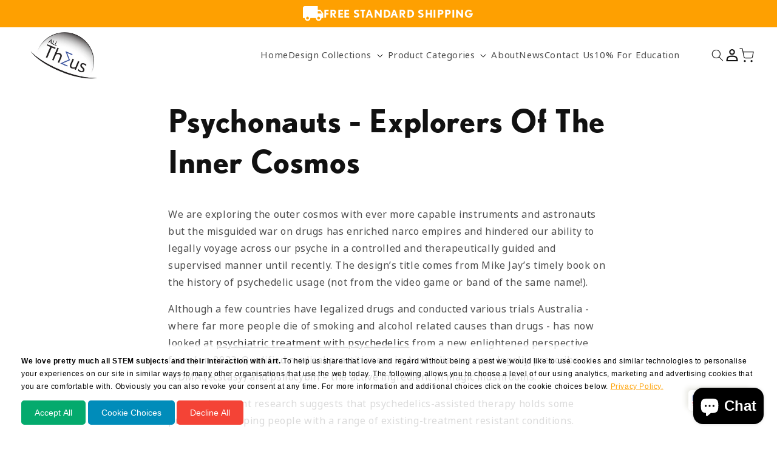

--- FILE ---
content_type: text/html; charset=utf-8
request_url: https://alltheus.com/pages/psychonauts-explorers-of-the-inner-cosmos
body_size: 27550
content:
<!doctype html>
<html class="no-js" lang="en">
  <head>

    <script>
  var wpShopifyTracking = {}

  

  
</script>

    
    <meta charset="utf-8">
    <meta http-equiv="X-UA-Compatible" content="IE=edge">
    <meta name="viewport" content="width=device-width,initial-scale=1">
    <meta name="theme-color" content="">
    <link rel="canonical" href="https://alltheus.com/pages/psychonauts-explorers-of-the-inner-cosmos">
    <link rel="preconnect" href="https://cdn.shopify.com" crossorigin>
    <link rel="stylesheet" href="https://unpkg.com/swiper@8/swiper-bundle.min.css"/>
    <link rel="stylesheet" href="https://use.typekit.net/cde6frs.css">
    <link rel="stylesheet" href="//code.jquery.com/ui/1.13.2/themes/base/jquery-ui.css">
    <script src="https://code.jquery.com/jquery-3.6.0.js"></script>
    <script src="https://code.jquery.com/ui/1.13.2/jquery-ui.js"></script>
    <script>
    window.dataLayer = window.dataLayer || [];
</script>

    <!-- Google tag (gtag.js) -->
<script async src="https://www.googletagmanager.com/gtag/js?id=G-V6KTQ9PBVF"></script>
<script>
  window.dataLayer = window.dataLayer || [];
  function gtag(){dataLayer.push(arguments);}
  gtag('js', new Date());

  gtag('config', 'G-V6KTQ9PBVF');
</script>

    <!-- Google Tag Manager -->
<script>(function(w,d,s,l,i){w[l]=w[l]||[];w[l].push({'gtm.start':
new Date().getTime(),event:'gtm.js'});var f=d.getElementsByTagName(s)[0],
j=d.createElement(s),dl=l!='dataLayer'?'&l='+l:'';j.async=true;j.src=
'https://www.googletagmanager.com/gtm.js?id='+i+dl;f.parentNode.insertBefore(j,f);
})(window,document,'script','dataLayer','GTM-M7HSDMF');</script>
<!-- End Google Tag Manager --><link rel="icon" type="image/png" href="//alltheus.com/cdn/shop/files/logo_360x_2x_49ce355e-3fec-4fe0-8b7b-8f06b65ae5b3.png?crop=center&height=32&v=1667345876&width=32"><link rel="preconnect" href="https://fonts.shopifycdn.com" crossorigin><title>
      Psychonauts - Explorers Of The Inner Cosmos
 &ndash; https://alltheus.com/</title>

    
      <meta name="description" content="We are exploring the outer cosmos with ever more capable instruments and astronauts but the misguided war on drugs has enriched narco empires and hindered our ability to legally voyage across our psyche in a controlled and therapeutically guided and supervised manner until recently. The design’s title comes from Mike J">
    

    

<meta property="og:site_name" content="https://alltheus.com/">
<meta property="og:url" content="https://alltheus.com/pages/psychonauts-explorers-of-the-inner-cosmos">
<meta property="og:title" content="Psychonauts - Explorers Of The Inner Cosmos">
<meta property="og:type" content="website">
<meta property="og:description" content="We are exploring the outer cosmos with ever more capable instruments and astronauts but the misguided war on drugs has enriched narco empires and hindered our ability to legally voyage across our psyche in a controlled and therapeutically guided and supervised manner until recently. The design’s title comes from Mike J"><meta name="twitter:site" content="@AllTheusOnLBD"><meta name="twitter:card" content="summary_large_image">
<meta name="twitter:title" content="Psychonauts - Explorers Of The Inner Cosmos">
<meta name="twitter:description" content="We are exploring the outer cosmos with ever more capable instruments and astronauts but the misguided war on drugs has enriched narco empires and hindered our ability to legally voyage across our psyche in a controlled and therapeutically guided and supervised manner until recently. The design’s title comes from Mike J">


    <script src="//alltheus.com/cdn/shop/t/21/assets/global.js?v=24850326154503943211657217511" defer="defer"></script>
    <script>window.performance && window.performance.mark && window.performance.mark('shopify.content_for_header.start');</script><meta name="google-site-verification" content="Wn5f482g_CI6cKSLopq03LVTBeooa70Is3D9XA7O9_I">
<meta name="google-site-verification" content="NtF7C6dpfDr45rbBrGRcI5TRppvmvZub--wi3bWxx-A">
<meta name="google-site-verification" content="wY5QacobF_qc-BcrXX4dG2Ia7UtFI22JhJ0FDPaW-NM">
<meta name="facebook-domain-verification" content="sdhyoafe2su0dkb3s7rd90wniq14s6">
<meta id="shopify-digital-wallet" name="shopify-digital-wallet" content="/51359842481/digital_wallets/dialog">
<meta name="shopify-checkout-api-token" content="de6b317dfe604e932efcd1c1c9e61145">
<script async="async" src="/checkouts/internal/preloads.js?locale=en-US"></script>
<link rel="preconnect" href="https://shop.app" crossorigin="anonymous">
<script async="async" src="https://shop.app/checkouts/internal/preloads.js?locale=en-US&shop_id=51359842481" crossorigin="anonymous"></script>
<script id="apple-pay-shop-capabilities" type="application/json">{"shopId":51359842481,"countryCode":"AU","currencyCode":"USD","merchantCapabilities":["supports3DS"],"merchantId":"gid:\/\/shopify\/Shop\/51359842481","merchantName":"https:\/\/alltheus.com\/","requiredBillingContactFields":["postalAddress","email","phone"],"requiredShippingContactFields":["postalAddress","email","phone"],"shippingType":"shipping","supportedNetworks":["visa","masterCard","amex","jcb"],"total":{"type":"pending","label":"https:\/\/alltheus.com\/","amount":"1.00"},"shopifyPaymentsEnabled":true,"supportsSubscriptions":true}</script>
<script id="shopify-features" type="application/json">{"accessToken":"de6b317dfe604e932efcd1c1c9e61145","betas":["rich-media-storefront-analytics"],"domain":"alltheus.com","predictiveSearch":true,"shopId":51359842481,"locale":"en"}</script>
<script>var Shopify = Shopify || {};
Shopify.shop = "https-alltheus-com.myshopify.com";
Shopify.locale = "en";
Shopify.currency = {"active":"USD","rate":"1.0"};
Shopify.country = "US";
Shopify.theme = {"name":"Alltheus | Wishpond","id":130662564017,"schema_name":"Dawn","schema_version":"6.0.2","theme_store_id":null,"role":"main"};
Shopify.theme.handle = "null";
Shopify.theme.style = {"id":null,"handle":null};
Shopify.cdnHost = "alltheus.com/cdn";
Shopify.routes = Shopify.routes || {};
Shopify.routes.root = "/";</script>
<script type="module">!function(o){(o.Shopify=o.Shopify||{}).modules=!0}(window);</script>
<script>!function(o){function n(){var o=[];function n(){o.push(Array.prototype.slice.apply(arguments))}return n.q=o,n}var t=o.Shopify=o.Shopify||{};t.loadFeatures=n(),t.autoloadFeatures=n()}(window);</script>
<script>
  window.ShopifyPay = window.ShopifyPay || {};
  window.ShopifyPay.apiHost = "shop.app\/pay";
  window.ShopifyPay.redirectState = null;
</script>
<script id="shop-js-analytics" type="application/json">{"pageType":"page"}</script>
<script defer="defer" async type="module" src="//alltheus.com/cdn/shopifycloud/shop-js/modules/v2/client.init-shop-cart-sync_BdyHc3Nr.en.esm.js"></script>
<script defer="defer" async type="module" src="//alltheus.com/cdn/shopifycloud/shop-js/modules/v2/chunk.common_Daul8nwZ.esm.js"></script>
<script type="module">
  await import("//alltheus.com/cdn/shopifycloud/shop-js/modules/v2/client.init-shop-cart-sync_BdyHc3Nr.en.esm.js");
await import("//alltheus.com/cdn/shopifycloud/shop-js/modules/v2/chunk.common_Daul8nwZ.esm.js");

  window.Shopify.SignInWithShop?.initShopCartSync?.({"fedCMEnabled":true,"windoidEnabled":true});

</script>
<script>
  window.Shopify = window.Shopify || {};
  if (!window.Shopify.featureAssets) window.Shopify.featureAssets = {};
  window.Shopify.featureAssets['shop-js'] = {"shop-cart-sync":["modules/v2/client.shop-cart-sync_QYOiDySF.en.esm.js","modules/v2/chunk.common_Daul8nwZ.esm.js"],"init-fed-cm":["modules/v2/client.init-fed-cm_DchLp9rc.en.esm.js","modules/v2/chunk.common_Daul8nwZ.esm.js"],"shop-button":["modules/v2/client.shop-button_OV7bAJc5.en.esm.js","modules/v2/chunk.common_Daul8nwZ.esm.js"],"init-windoid":["modules/v2/client.init-windoid_DwxFKQ8e.en.esm.js","modules/v2/chunk.common_Daul8nwZ.esm.js"],"shop-cash-offers":["modules/v2/client.shop-cash-offers_DWtL6Bq3.en.esm.js","modules/v2/chunk.common_Daul8nwZ.esm.js","modules/v2/chunk.modal_CQq8HTM6.esm.js"],"shop-toast-manager":["modules/v2/client.shop-toast-manager_CX9r1SjA.en.esm.js","modules/v2/chunk.common_Daul8nwZ.esm.js"],"init-shop-email-lookup-coordinator":["modules/v2/client.init-shop-email-lookup-coordinator_UhKnw74l.en.esm.js","modules/v2/chunk.common_Daul8nwZ.esm.js"],"pay-button":["modules/v2/client.pay-button_DzxNnLDY.en.esm.js","modules/v2/chunk.common_Daul8nwZ.esm.js"],"avatar":["modules/v2/client.avatar_BTnouDA3.en.esm.js"],"init-shop-cart-sync":["modules/v2/client.init-shop-cart-sync_BdyHc3Nr.en.esm.js","modules/v2/chunk.common_Daul8nwZ.esm.js"],"shop-login-button":["modules/v2/client.shop-login-button_D8B466_1.en.esm.js","modules/v2/chunk.common_Daul8nwZ.esm.js","modules/v2/chunk.modal_CQq8HTM6.esm.js"],"init-customer-accounts-sign-up":["modules/v2/client.init-customer-accounts-sign-up_C8fpPm4i.en.esm.js","modules/v2/client.shop-login-button_D8B466_1.en.esm.js","modules/v2/chunk.common_Daul8nwZ.esm.js","modules/v2/chunk.modal_CQq8HTM6.esm.js"],"init-shop-for-new-customer-accounts":["modules/v2/client.init-shop-for-new-customer-accounts_CVTO0Ztu.en.esm.js","modules/v2/client.shop-login-button_D8B466_1.en.esm.js","modules/v2/chunk.common_Daul8nwZ.esm.js","modules/v2/chunk.modal_CQq8HTM6.esm.js"],"init-customer-accounts":["modules/v2/client.init-customer-accounts_dRgKMfrE.en.esm.js","modules/v2/client.shop-login-button_D8B466_1.en.esm.js","modules/v2/chunk.common_Daul8nwZ.esm.js","modules/v2/chunk.modal_CQq8HTM6.esm.js"],"shop-follow-button":["modules/v2/client.shop-follow-button_CkZpjEct.en.esm.js","modules/v2/chunk.common_Daul8nwZ.esm.js","modules/v2/chunk.modal_CQq8HTM6.esm.js"],"lead-capture":["modules/v2/client.lead-capture_BntHBhfp.en.esm.js","modules/v2/chunk.common_Daul8nwZ.esm.js","modules/v2/chunk.modal_CQq8HTM6.esm.js"],"checkout-modal":["modules/v2/client.checkout-modal_CfxcYbTm.en.esm.js","modules/v2/chunk.common_Daul8nwZ.esm.js","modules/v2/chunk.modal_CQq8HTM6.esm.js"],"shop-login":["modules/v2/client.shop-login_Da4GZ2H6.en.esm.js","modules/v2/chunk.common_Daul8nwZ.esm.js","modules/v2/chunk.modal_CQq8HTM6.esm.js"],"payment-terms":["modules/v2/client.payment-terms_MV4M3zvL.en.esm.js","modules/v2/chunk.common_Daul8nwZ.esm.js","modules/v2/chunk.modal_CQq8HTM6.esm.js"]};
</script>
<script>(function() {
  var isLoaded = false;
  function asyncLoad() {
    if (isLoaded) return;
    isLoaded = true;
    var urls = ["https:\/\/cookie-bar.salessquad.co.uk\/scripts\/fcb_71ecbd6507b98836af7cf4c0ea9d23bc.js?shop=https-alltheus-com.myshopify.com","https:\/\/cdn.shopify.com\/s\/files\/1\/0513\/5984\/2481\/t\/15\/assets\/globo.menu.init.js?v=1637326800\u0026shop=https-alltheus-com.myshopify.com","https:\/\/cdn.shopify.com\/s\/files\/1\/0449\/2568\/1820\/t\/4\/assets\/booster_currency.js?v=1624978055\u0026shop=https-alltheus-com.myshopify.com","\/\/cdn.shopify.com\/proxy\/123e848bb97d0a68f538395222627b9f8b7a45e06ddcc6db9aee62ffad1661bc\/static.cdn.printful.com\/static\/js\/external\/shopify-product-customizer.js?v=0.28\u0026shop=https-alltheus-com.myshopify.com\u0026sp-cache-control=cHVibGljLCBtYXgtYWdlPTkwMA","\/\/cdn.wishpond.net\/connect.js?merchantId=1586813\u0026writeKey=f716a24176c7\u0026shop=https-alltheus-com.myshopify.com","https:\/\/getwinback.com\/new-winback\/assets\/js\/winback.js?shop=https-alltheus-com.myshopify.com"];
    for (var i = 0; i < urls.length; i++) {
      var s = document.createElement('script');
      s.type = 'text/javascript';
      s.async = true;
      s.src = urls[i];
      var x = document.getElementsByTagName('script')[0];
      x.parentNode.insertBefore(s, x);
    }
  };
  if(window.attachEvent) {
    window.attachEvent('onload', asyncLoad);
  } else {
    window.addEventListener('load', asyncLoad, false);
  }
})();</script>
<script id="__st">var __st={"a":51359842481,"offset":-18000,"reqid":"c9e37a5c-65ba-4914-9bf3-a419c882876f-1768966301","pageurl":"alltheus.com\/pages\/psychonauts-explorers-of-the-inner-cosmos","s":"pages-93424222385","u":"6b36ad10bfb9","p":"page","rtyp":"page","rid":93424222385};</script>
<script>window.ShopifyPaypalV4VisibilityTracking = true;</script>
<script id="captcha-bootstrap">!function(){'use strict';const t='contact',e='account',n='new_comment',o=[[t,t],['blogs',n],['comments',n],[t,'customer']],c=[[e,'customer_login'],[e,'guest_login'],[e,'recover_customer_password'],[e,'create_customer']],r=t=>t.map((([t,e])=>`form[action*='/${t}']:not([data-nocaptcha='true']) input[name='form_type'][value='${e}']`)).join(','),a=t=>()=>t?[...document.querySelectorAll(t)].map((t=>t.form)):[];function s(){const t=[...o],e=r(t);return a(e)}const i='password',u='form_key',d=['recaptcha-v3-token','g-recaptcha-response','h-captcha-response',i],f=()=>{try{return window.sessionStorage}catch{return}},m='__shopify_v',_=t=>t.elements[u];function p(t,e,n=!1){try{const o=window.sessionStorage,c=JSON.parse(o.getItem(e)),{data:r}=function(t){const{data:e,action:n}=t;return t[m]||n?{data:e,action:n}:{data:t,action:n}}(c);for(const[e,n]of Object.entries(r))t.elements[e]&&(t.elements[e].value=n);n&&o.removeItem(e)}catch(o){console.error('form repopulation failed',{error:o})}}const l='form_type',E='cptcha';function T(t){t.dataset[E]=!0}const w=window,h=w.document,L='Shopify',v='ce_forms',y='captcha';let A=!1;((t,e)=>{const n=(g='f06e6c50-85a8-45c8-87d0-21a2b65856fe',I='https://cdn.shopify.com/shopifycloud/storefront-forms-hcaptcha/ce_storefront_forms_captcha_hcaptcha.v1.5.2.iife.js',D={infoText:'Protected by hCaptcha',privacyText:'Privacy',termsText:'Terms'},(t,e,n)=>{const o=w[L][v],c=o.bindForm;if(c)return c(t,g,e,D).then(n);var r;o.q.push([[t,g,e,D],n]),r=I,A||(h.body.append(Object.assign(h.createElement('script'),{id:'captcha-provider',async:!0,src:r})),A=!0)});var g,I,D;w[L]=w[L]||{},w[L][v]=w[L][v]||{},w[L][v].q=[],w[L][y]=w[L][y]||{},w[L][y].protect=function(t,e){n(t,void 0,e),T(t)},Object.freeze(w[L][y]),function(t,e,n,w,h,L){const[v,y,A,g]=function(t,e,n){const i=e?o:[],u=t?c:[],d=[...i,...u],f=r(d),m=r(i),_=r(d.filter((([t,e])=>n.includes(e))));return[a(f),a(m),a(_),s()]}(w,h,L),I=t=>{const e=t.target;return e instanceof HTMLFormElement?e:e&&e.form},D=t=>v().includes(t);t.addEventListener('submit',(t=>{const e=I(t);if(!e)return;const n=D(e)&&!e.dataset.hcaptchaBound&&!e.dataset.recaptchaBound,o=_(e),c=g().includes(e)&&(!o||!o.value);(n||c)&&t.preventDefault(),c&&!n&&(function(t){try{if(!f())return;!function(t){const e=f();if(!e)return;const n=_(t);if(!n)return;const o=n.value;o&&e.removeItem(o)}(t);const e=Array.from(Array(32),(()=>Math.random().toString(36)[2])).join('');!function(t,e){_(t)||t.append(Object.assign(document.createElement('input'),{type:'hidden',name:u})),t.elements[u].value=e}(t,e),function(t,e){const n=f();if(!n)return;const o=[...t.querySelectorAll(`input[type='${i}']`)].map((({name:t})=>t)),c=[...d,...o],r={};for(const[a,s]of new FormData(t).entries())c.includes(a)||(r[a]=s);n.setItem(e,JSON.stringify({[m]:1,action:t.action,data:r}))}(t,e)}catch(e){console.error('failed to persist form',e)}}(e),e.submit())}));const S=(t,e)=>{t&&!t.dataset[E]&&(n(t,e.some((e=>e===t))),T(t))};for(const o of['focusin','change'])t.addEventListener(o,(t=>{const e=I(t);D(e)&&S(e,y())}));const B=e.get('form_key'),M=e.get(l),P=B&&M;t.addEventListener('DOMContentLoaded',(()=>{const t=y();if(P)for(const e of t)e.elements[l].value===M&&p(e,B);[...new Set([...A(),...v().filter((t=>'true'===t.dataset.shopifyCaptcha))])].forEach((e=>S(e,t)))}))}(h,new URLSearchParams(w.location.search),n,t,e,['guest_login'])})(!0,!0)}();</script>
<script integrity="sha256-4kQ18oKyAcykRKYeNunJcIwy7WH5gtpwJnB7kiuLZ1E=" data-source-attribution="shopify.loadfeatures" defer="defer" src="//alltheus.com/cdn/shopifycloud/storefront/assets/storefront/load_feature-a0a9edcb.js" crossorigin="anonymous"></script>
<script crossorigin="anonymous" defer="defer" src="//alltheus.com/cdn/shopifycloud/storefront/assets/shopify_pay/storefront-65b4c6d7.js?v=20250812"></script>
<script data-source-attribution="shopify.dynamic_checkout.dynamic.init">var Shopify=Shopify||{};Shopify.PaymentButton=Shopify.PaymentButton||{isStorefrontPortableWallets:!0,init:function(){window.Shopify.PaymentButton.init=function(){};var t=document.createElement("script");t.src="https://alltheus.com/cdn/shopifycloud/portable-wallets/latest/portable-wallets.en.js",t.type="module",document.head.appendChild(t)}};
</script>
<script data-source-attribution="shopify.dynamic_checkout.buyer_consent">
  function portableWalletsHideBuyerConsent(e){var t=document.getElementById("shopify-buyer-consent"),n=document.getElementById("shopify-subscription-policy-button");t&&n&&(t.classList.add("hidden"),t.setAttribute("aria-hidden","true"),n.removeEventListener("click",e))}function portableWalletsShowBuyerConsent(e){var t=document.getElementById("shopify-buyer-consent"),n=document.getElementById("shopify-subscription-policy-button");t&&n&&(t.classList.remove("hidden"),t.removeAttribute("aria-hidden"),n.addEventListener("click",e))}window.Shopify?.PaymentButton&&(window.Shopify.PaymentButton.hideBuyerConsent=portableWalletsHideBuyerConsent,window.Shopify.PaymentButton.showBuyerConsent=portableWalletsShowBuyerConsent);
</script>
<script data-source-attribution="shopify.dynamic_checkout.cart.bootstrap">document.addEventListener("DOMContentLoaded",(function(){function t(){return document.querySelector("shopify-accelerated-checkout-cart, shopify-accelerated-checkout")}if(t())Shopify.PaymentButton.init();else{new MutationObserver((function(e,n){t()&&(Shopify.PaymentButton.init(),n.disconnect())})).observe(document.body,{childList:!0,subtree:!0})}}));
</script>
<link id="shopify-accelerated-checkout-styles" rel="stylesheet" media="screen" href="https://alltheus.com/cdn/shopifycloud/portable-wallets/latest/accelerated-checkout-backwards-compat.css" crossorigin="anonymous">
<style id="shopify-accelerated-checkout-cart">
        #shopify-buyer-consent {
  margin-top: 1em;
  display: inline-block;
  width: 100%;
}

#shopify-buyer-consent.hidden {
  display: none;
}

#shopify-subscription-policy-button {
  background: none;
  border: none;
  padding: 0;
  text-decoration: underline;
  font-size: inherit;
  cursor: pointer;
}

#shopify-subscription-policy-button::before {
  box-shadow: none;
}

      </style>
<script id="sections-script" data-sections="header,custom-footer" defer="defer" src="//alltheus.com/cdn/shop/t/21/compiled_assets/scripts.js?v=5026"></script>
<script>window.performance && window.performance.mark && window.performance.mark('shopify.content_for_header.end');</script>


    <style data-shopify>
      @font-face {
  font-family: Assistant;
  font-weight: 400;
  font-style: normal;
  font-display: swap;
  src: url("//alltheus.com/cdn/fonts/assistant/assistant_n4.9120912a469cad1cc292572851508ca49d12e768.woff2") format("woff2"),
       url("//alltheus.com/cdn/fonts/assistant/assistant_n4.6e9875ce64e0fefcd3f4446b7ec9036b3ddd2985.woff") format("woff");
}

      @font-face {
  font-family: Assistant;
  font-weight: 700;
  font-style: normal;
  font-display: swap;
  src: url("//alltheus.com/cdn/fonts/assistant/assistant_n7.bf44452348ec8b8efa3aa3068825305886b1c83c.woff2") format("woff2"),
       url("//alltheus.com/cdn/fonts/assistant/assistant_n7.0c887fee83f6b3bda822f1150b912c72da0f7b64.woff") format("woff");
}

      
      
      @font-face {
  font-family: Assistant;
  font-weight: 400;
  font-style: normal;
  font-display: swap;
  src: url("//alltheus.com/cdn/fonts/assistant/assistant_n4.9120912a469cad1cc292572851508ca49d12e768.woff2") format("woff2"),
       url("//alltheus.com/cdn/fonts/assistant/assistant_n4.6e9875ce64e0fefcd3f4446b7ec9036b3ddd2985.woff") format("woff");
}


      :root {
        --font-body-family: 'noto-sans', sans-serif;
        --font-body-style: normal;
        --font-body-weight: 400;
        --font-body-weight-bold: 700;

        --font-heading-family: 'nobel', sans-serif;
        --font-heading-style: normal;
        --font-heading-weight: 700;

        --font-body-scale: 1.0;
        --font-heading-scale: 1.0;

        --color-base-text: 17, 17, 17;
        
        --color-shadow: 17, 17, 17;
        --color-base-background-1: 255, 255, 255;
        --color-base-background-2: 243, 243, 243;
        --color-base-solid-button-labels: 255, 255, 255;
        --color-base-outline-button-labels: 18, 18, 18;
        --color-base-accent-1: 18, 18, 18;
        --color-base-accent-2: 51, 79, 180;
        --payment-terms-background-color: #ffffff;

        --gradient-base-background-1: #ffffff;
        --gradient-base-background-2: #f3f3f3;
        --gradient-base-accent-1: #121212;
        --gradient-base-accent-2: #334fb4;

        --media-padding: px;
        --media-border-opacity: 0.05;
        --media-border-width: 1px;
        --media-radius: 0px;
        --media-shadow-opacity: 0.0;
        --media-shadow-horizontal-offset: 0px;
        --media-shadow-vertical-offset: 4px;
        --media-shadow-blur-radius: 5px;
        --media-shadow-visible: 0;

        --page-width: 160rem;
        --page-width-margin: 0rem;

        --card-image-padding: 0.0rem;
        --card-corner-radius: 0.0rem;
        --card-text-alignment: left;
        --card-border-width: 0.0rem;
        --card-border-opacity: 0.1;
        --card-shadow-opacity: 0.0;
        --card-shadow-visible: 0;
        --card-shadow-horizontal-offset: 0.0rem;
        --card-shadow-vertical-offset: 0.4rem;
        --card-shadow-blur-radius: 0.5rem;

        --badge-corner-radius: 4.0rem;

        --popup-border-width: 1px;
        --popup-border-opacity: 0.1;
        --popup-corner-radius: 0px;
        --popup-shadow-opacity: 0.0;
        --popup-shadow-horizontal-offset: 0px;
        --popup-shadow-vertical-offset: 4px;
        --popup-shadow-blur-radius: 5px;

        --drawer-border-width: 1px;
        --drawer-border-opacity: 0.1;
        --drawer-shadow-opacity: 0.0;
        --drawer-shadow-horizontal-offset: 0px;
        --drawer-shadow-vertical-offset: 4px;
        --drawer-shadow-blur-radius: 5px;

        --spacing-sections-desktop: 0px;
        --spacing-sections-mobile: 0px;

        --grid-desktop-vertical-spacing: 8px;
        --grid-desktop-horizontal-spacing: 8px;
        --grid-mobile-vertical-spacing: 4px;
        --grid-mobile-horizontal-spacing: 4px;

        --text-boxes-border-opacity: 0.1;
        --text-boxes-border-width: 0px;
        --text-boxes-radius: 0px;
        --text-boxes-shadow-opacity: 0.0;
        --text-boxes-shadow-visible: 0;
        --text-boxes-shadow-horizontal-offset: 0px;
        --text-boxes-shadow-vertical-offset: 4px;
        --text-boxes-shadow-blur-radius: 5px;

        --buttons-radius: 0px;
        --buttons-radius-outset: 0px;
        --buttons-border-width: 1px;
        --buttons-border-opacity: 1.0;
        --buttons-shadow-opacity: 0.0;
        --buttons-shadow-visible: 0;
        --buttons-shadow-horizontal-offset: 0px;
        --buttons-shadow-vertical-offset: 4px;
        --buttons-shadow-blur-radius: 5px;
        --buttons-border-offset: 0px;

        --inputs-radius: 0px;
        --inputs-border-width: 1px;
        --inputs-border-opacity: 0.55;
        --inputs-shadow-opacity: 0.0;
        --inputs-shadow-horizontal-offset: 0px;
        --inputs-margin-offset: 0px;
        --inputs-shadow-vertical-offset: 4px;
        --inputs-shadow-blur-radius: 5px;
        --inputs-radius-outset: 0px;

        --variant-pills-radius: 40px;
        --variant-pills-border-width: 1px;
        --variant-pills-border-opacity: 0.55;
        --variant-pills-shadow-opacity: 0.0;
        --variant-pills-shadow-horizontal-offset: 0px;
        --variant-pills-shadow-vertical-offset: 4px;
        --variant-pills-shadow-blur-radius: 5px;
      }

      *,
      *::before,
      *::after {
        box-sizing: inherit;
      }

      html {
        box-sizing: border-box;
        font-size: calc(var(--font-body-scale) * 62.5%);
        height: 100%;
      }

      body {
        display: grid;
        grid-template-rows: auto auto 1fr auto;
        grid-template-columns: 100%;
        min-height: 100%;
        margin: 0;
        font-size: 1.5rem;
        letter-spacing: 0.06rem;
        line-height: calc(1 + 0.8 / var(--font-body-scale));
        font-family: var(--font-body-family);
        font-style: var(--font-body-style);
        font-weight: var(--font-body-weight);
      }

      @media screen and (min-width: 750px) {
        body {
          font-size: 1.6rem;
        }
      }

       
          .header__icon svg path {
            stroke: #111111;
          }
          
          .list-social__link svg {
            color: #FFFFFF;
          }
      
    </style>

    <link href="//alltheus.com/cdn/shop/t/21/assets/base.css?v=126460696669054116871667346256" rel="stylesheet" type="text/css" media="all" />
<link rel="preload" as="font" href="//alltheus.com/cdn/fonts/assistant/assistant_n4.9120912a469cad1cc292572851508ca49d12e768.woff2" type="font/woff2" crossorigin><link rel="preload" as="font" href="//alltheus.com/cdn/fonts/assistant/assistant_n4.9120912a469cad1cc292572851508ca49d12e768.woff2" type="font/woff2" crossorigin><link rel="stylesheet" href="//alltheus.com/cdn/shop/t/21/assets/component-predictive-search.css?v=165644661289088488651657217511" media="print" onload="this.media='all'"><script>document.documentElement.className = document.documentElement.className.replace('no-js', 'js');
    if (Shopify.designMode) {
      document.documentElement.classList.add('shopify-design-mode');
    }
    </script>
    
    
    <script async="async" src="//cdn.wishpond.net/connect.js?merchantId=1586813&amp;writeKey=f716a24176c7" type="text/javascript"></script>

    <!-- Google tag (gtag.js) -->
    <script async src="https://www.googletagmanager.com/gtag/js?id=G-V6KTQ9PBVF"></script>
    <script>
      window.dataLayer = window.dataLayer || [];
      function gtag(){dataLayer.push(arguments);}
      gtag('js', new Date());    
      gtag('config', 'G-V6KTQ9PBVF');
      window['ga-disable-G-V6KTQ9PBVF'] = false;
    </script>

     <!-- Google tag (gtag.js) -->
    <script async src="https://www.googletagmanager.com/gtag/js?id=G-DZTS1DQQVR"></script>
      <script>
      window.dataLayer = window.dataLayer || [];
      function gtag(){dataLayer.push(arguments);}
      gtag('js', new Date());    
      gtag('config', 'G-DZTS1DQQVR');
      window['ga-disable-G-DZTS1DQQVR'] = true;
    </script>
    
    <script>
      const enable_google = () =>{
        window['ga-disable-G-V6KTQ9PBVF'] = true;
        window['ga-disable-G-DZTS1DQQVR'] = false;
      }
      const disable_google = () => {
        window['ga-disable-G-V6KTQ9PBVF'] = false;
        window['ga-disable-G-DZTS1DQQVR'] = true;
      }
      const getBannerEl = () => document.getElementById('cookie-consent-banner');
      const hideBanner = (res) => { getBannerEl().style.display = 'none'; }
      const showBanner = () =>{ getBannerEl().style.display = 'block';}
      const choices = () => {document.getElementById('options-cookies').style.display = 'block';}
      const cancel_choices = () =>  {document.getElementById('options-cookies').style.display = 'none';}
      const save_choices = () =>{
        let marketing   = document.getElementById('marketing').checked;
        let preferences = document.getElementById('preferences').checked;
        let analytics   = document.getElementById('analytics').checked;
        let sale_data   = document.getElementById('sale_data').checked;

        analytics == false ? disable_google() : enable_google();        
        
        window.Shopify.customerPrivacy.setTrackingConsent({
          "analytics":    analytics,
          "marketing":    marketing,
          "preferences":  preferences,
          "sale_of_data": sale_data,
        },
            () => hideBanner()
        ); 
      }
      const handleAccept = (e) => {
        enable_google();
        window.Shopify.customerPrivacy.setTrackingConsent(true, hideBanner);
        document.addEventListener('trackingConsentAccepted',function() {
          console.log('trackingConsentAccepted event fired');
        });
      }

      const handleDecline = () => {
        disable_google();
        window.Shopify.customerPrivacy.setTrackingConsent(false,hideBanner); 
      }

      let initCookieBanner = () => {
          //console.log(window.Shopify.customerPrivacy.currentVisitorConsent())
          if(window.Shopify.customerPrivacy.userCanBeTracked() &&  window.Shopify.customerPrivacy.getTrackingConsent() === 'no_interaction')
            showBanner();
      }
        
      window.Shopify.loadFeatures([{
          name: 'consent-tracking-api',
          version: '0.1',
        }],
      function(error) {
        if (error) {
          throw error;
        }
        initCookieBanner();
      });
  </script>
<script src="https://cdn.shopify.com/extensions/a9a32278-85fd-435d-a2e4-15afbc801656/nova-multi-currency-converter-1/assets/nova-cur-app-embed.js" type="text/javascript" defer="defer"></script>
<link href="https://cdn.shopify.com/extensions/a9a32278-85fd-435d-a2e4-15afbc801656/nova-multi-currency-converter-1/assets/nova-cur.css" rel="stylesheet" type="text/css" media="all">
<script src="https://cdn.shopify.com/extensions/e8878072-2f6b-4e89-8082-94b04320908d/inbox-1254/assets/inbox-chat-loader.js" type="text/javascript" defer="defer"></script>
<link href="https://monorail-edge.shopifysvc.com" rel="dns-prefetch">
<script>(function(){if ("sendBeacon" in navigator && "performance" in window) {try {var session_token_from_headers = performance.getEntriesByType('navigation')[0].serverTiming.find(x => x.name == '_s').description;} catch {var session_token_from_headers = undefined;}var session_cookie_matches = document.cookie.match(/_shopify_s=([^;]*)/);var session_token_from_cookie = session_cookie_matches && session_cookie_matches.length === 2 ? session_cookie_matches[1] : "";var session_token = session_token_from_headers || session_token_from_cookie || "";function handle_abandonment_event(e) {var entries = performance.getEntries().filter(function(entry) {return /monorail-edge.shopifysvc.com/.test(entry.name);});if (!window.abandonment_tracked && entries.length === 0) {window.abandonment_tracked = true;var currentMs = Date.now();var navigation_start = performance.timing.navigationStart;var payload = {shop_id: 51359842481,url: window.location.href,navigation_start,duration: currentMs - navigation_start,session_token,page_type: "page"};window.navigator.sendBeacon("https://monorail-edge.shopifysvc.com/v1/produce", JSON.stringify({schema_id: "online_store_buyer_site_abandonment/1.1",payload: payload,metadata: {event_created_at_ms: currentMs,event_sent_at_ms: currentMs}}));}}window.addEventListener('pagehide', handle_abandonment_event);}}());</script>
<script id="web-pixels-manager-setup">(function e(e,d,r,n,o){if(void 0===o&&(o={}),!Boolean(null===(a=null===(i=window.Shopify)||void 0===i?void 0:i.analytics)||void 0===a?void 0:a.replayQueue)){var i,a;window.Shopify=window.Shopify||{};var t=window.Shopify;t.analytics=t.analytics||{};var s=t.analytics;s.replayQueue=[],s.publish=function(e,d,r){return s.replayQueue.push([e,d,r]),!0};try{self.performance.mark("wpm:start")}catch(e){}var l=function(){var e={modern:/Edge?\/(1{2}[4-9]|1[2-9]\d|[2-9]\d{2}|\d{4,})\.\d+(\.\d+|)|Firefox\/(1{2}[4-9]|1[2-9]\d|[2-9]\d{2}|\d{4,})\.\d+(\.\d+|)|Chrom(ium|e)\/(9{2}|\d{3,})\.\d+(\.\d+|)|(Maci|X1{2}).+ Version\/(15\.\d+|(1[6-9]|[2-9]\d|\d{3,})\.\d+)([,.]\d+|)( \(\w+\)|)( Mobile\/\w+|) Safari\/|Chrome.+OPR\/(9{2}|\d{3,})\.\d+\.\d+|(CPU[ +]OS|iPhone[ +]OS|CPU[ +]iPhone|CPU IPhone OS|CPU iPad OS)[ +]+(15[._]\d+|(1[6-9]|[2-9]\d|\d{3,})[._]\d+)([._]\d+|)|Android:?[ /-](13[3-9]|1[4-9]\d|[2-9]\d{2}|\d{4,})(\.\d+|)(\.\d+|)|Android.+Firefox\/(13[5-9]|1[4-9]\d|[2-9]\d{2}|\d{4,})\.\d+(\.\d+|)|Android.+Chrom(ium|e)\/(13[3-9]|1[4-9]\d|[2-9]\d{2}|\d{4,})\.\d+(\.\d+|)|SamsungBrowser\/([2-9]\d|\d{3,})\.\d+/,legacy:/Edge?\/(1[6-9]|[2-9]\d|\d{3,})\.\d+(\.\d+|)|Firefox\/(5[4-9]|[6-9]\d|\d{3,})\.\d+(\.\d+|)|Chrom(ium|e)\/(5[1-9]|[6-9]\d|\d{3,})\.\d+(\.\d+|)([\d.]+$|.*Safari\/(?![\d.]+ Edge\/[\d.]+$))|(Maci|X1{2}).+ Version\/(10\.\d+|(1[1-9]|[2-9]\d|\d{3,})\.\d+)([,.]\d+|)( \(\w+\)|)( Mobile\/\w+|) Safari\/|Chrome.+OPR\/(3[89]|[4-9]\d|\d{3,})\.\d+\.\d+|(CPU[ +]OS|iPhone[ +]OS|CPU[ +]iPhone|CPU IPhone OS|CPU iPad OS)[ +]+(10[._]\d+|(1[1-9]|[2-9]\d|\d{3,})[._]\d+)([._]\d+|)|Android:?[ /-](13[3-9]|1[4-9]\d|[2-9]\d{2}|\d{4,})(\.\d+|)(\.\d+|)|Mobile Safari.+OPR\/([89]\d|\d{3,})\.\d+\.\d+|Android.+Firefox\/(13[5-9]|1[4-9]\d|[2-9]\d{2}|\d{4,})\.\d+(\.\d+|)|Android.+Chrom(ium|e)\/(13[3-9]|1[4-9]\d|[2-9]\d{2}|\d{4,})\.\d+(\.\d+|)|Android.+(UC? ?Browser|UCWEB|U3)[ /]?(15\.([5-9]|\d{2,})|(1[6-9]|[2-9]\d|\d{3,})\.\d+)\.\d+|SamsungBrowser\/(5\.\d+|([6-9]|\d{2,})\.\d+)|Android.+MQ{2}Browser\/(14(\.(9|\d{2,})|)|(1[5-9]|[2-9]\d|\d{3,})(\.\d+|))(\.\d+|)|K[Aa][Ii]OS\/(3\.\d+|([4-9]|\d{2,})\.\d+)(\.\d+|)/},d=e.modern,r=e.legacy,n=navigator.userAgent;return n.match(d)?"modern":n.match(r)?"legacy":"unknown"}(),u="modern"===l?"modern":"legacy",c=(null!=n?n:{modern:"",legacy:""})[u],f=function(e){return[e.baseUrl,"/wpm","/b",e.hashVersion,"modern"===e.buildTarget?"m":"l",".js"].join("")}({baseUrl:d,hashVersion:r,buildTarget:u}),m=function(e){var d=e.version,r=e.bundleTarget,n=e.surface,o=e.pageUrl,i=e.monorailEndpoint;return{emit:function(e){var a=e.status,t=e.errorMsg,s=(new Date).getTime(),l=JSON.stringify({metadata:{event_sent_at_ms:s},events:[{schema_id:"web_pixels_manager_load/3.1",payload:{version:d,bundle_target:r,page_url:o,status:a,surface:n,error_msg:t},metadata:{event_created_at_ms:s}}]});if(!i)return console&&console.warn&&console.warn("[Web Pixels Manager] No Monorail endpoint provided, skipping logging."),!1;try{return self.navigator.sendBeacon.bind(self.navigator)(i,l)}catch(e){}var u=new XMLHttpRequest;try{return u.open("POST",i,!0),u.setRequestHeader("Content-Type","text/plain"),u.send(l),!0}catch(e){return console&&console.warn&&console.warn("[Web Pixels Manager] Got an unhandled error while logging to Monorail."),!1}}}}({version:r,bundleTarget:l,surface:e.surface,pageUrl:self.location.href,monorailEndpoint:e.monorailEndpoint});try{o.browserTarget=l,function(e){var d=e.src,r=e.async,n=void 0===r||r,o=e.onload,i=e.onerror,a=e.sri,t=e.scriptDataAttributes,s=void 0===t?{}:t,l=document.createElement("script"),u=document.querySelector("head"),c=document.querySelector("body");if(l.async=n,l.src=d,a&&(l.integrity=a,l.crossOrigin="anonymous"),s)for(var f in s)if(Object.prototype.hasOwnProperty.call(s,f))try{l.dataset[f]=s[f]}catch(e){}if(o&&l.addEventListener("load",o),i&&l.addEventListener("error",i),u)u.appendChild(l);else{if(!c)throw new Error("Did not find a head or body element to append the script");c.appendChild(l)}}({src:f,async:!0,onload:function(){if(!function(){var e,d;return Boolean(null===(d=null===(e=window.Shopify)||void 0===e?void 0:e.analytics)||void 0===d?void 0:d.initialized)}()){var d=window.webPixelsManager.init(e)||void 0;if(d){var r=window.Shopify.analytics;r.replayQueue.forEach((function(e){var r=e[0],n=e[1],o=e[2];d.publishCustomEvent(r,n,o)})),r.replayQueue=[],r.publish=d.publishCustomEvent,r.visitor=d.visitor,r.initialized=!0}}},onerror:function(){return m.emit({status:"failed",errorMsg:"".concat(f," has failed to load")})},sri:function(e){var d=/^sha384-[A-Za-z0-9+/=]+$/;return"string"==typeof e&&d.test(e)}(c)?c:"",scriptDataAttributes:o}),m.emit({status:"loading"})}catch(e){m.emit({status:"failed",errorMsg:(null==e?void 0:e.message)||"Unknown error"})}}})({shopId: 51359842481,storefrontBaseUrl: "https://alltheus.com",extensionsBaseUrl: "https://extensions.shopifycdn.com/cdn/shopifycloud/web-pixels-manager",monorailEndpoint: "https://monorail-edge.shopifysvc.com/unstable/produce_batch",surface: "storefront-renderer",enabledBetaFlags: ["2dca8a86"],webPixelsConfigList: [{"id":"1124630705","configuration":"{\"storeIdentity\":\"https-alltheus-com.myshopify.com\",\"baseURL\":\"https:\\\/\\\/api.printful.com\\\/shopify-pixels\"}","eventPayloadVersion":"v1","runtimeContext":"STRICT","scriptVersion":"74f275712857ab41bea9d998dcb2f9da","type":"APP","apiClientId":156624,"privacyPurposes":["ANALYTICS","MARKETING","SALE_OF_DATA"],"dataSharingAdjustments":{"protectedCustomerApprovalScopes":["read_customer_address","read_customer_email","read_customer_name","read_customer_personal_data","read_customer_phone"]}},{"id":"521830577","configuration":"{\"config\":\"{\\\"pixel_id\\\":\\\"G-V6KTQ9PBVF\\\",\\\"google_tag_ids\\\":[\\\"G-V6KTQ9PBVF\\\",\\\"AW-11071611435\\\",\\\"GT-PJ7P6JD\\\"],\\\"target_country\\\":\\\"US\\\",\\\"gtag_events\\\":[{\\\"type\\\":\\\"search\\\",\\\"action_label\\\":[\\\"G-V6KTQ9PBVF\\\",\\\"AW-11071611435\\\/iPvbCLT7g4oYEKvErZ8p\\\"]},{\\\"type\\\":\\\"begin_checkout\\\",\\\"action_label\\\":[\\\"G-V6KTQ9PBVF\\\",\\\"AW-11071611435\\\/XV3OCLH7g4oYEKvErZ8p\\\"]},{\\\"type\\\":\\\"view_item\\\",\\\"action_label\\\":[\\\"G-V6KTQ9PBVF\\\",\\\"AW-11071611435\\\/p8u-CKv7g4oYEKvErZ8p\\\",\\\"MC-47R88250F7\\\"]},{\\\"type\\\":\\\"purchase\\\",\\\"action_label\\\":[\\\"G-V6KTQ9PBVF\\\",\\\"AW-11071611435\\\/e4oLCO_3g4oYEKvErZ8p\\\",\\\"MC-47R88250F7\\\"]},{\\\"type\\\":\\\"page_view\\\",\\\"action_label\\\":[\\\"G-V6KTQ9PBVF\\\",\\\"AW-11071611435\\\/pERHCOz3g4oYEKvErZ8p\\\",\\\"MC-47R88250F7\\\"]},{\\\"type\\\":\\\"add_payment_info\\\",\\\"action_label\\\":[\\\"G-V6KTQ9PBVF\\\",\\\"AW-11071611435\\\/X-I9CLf7g4oYEKvErZ8p\\\"]},{\\\"type\\\":\\\"add_to_cart\\\",\\\"action_label\\\":[\\\"G-V6KTQ9PBVF\\\",\\\"AW-11071611435\\\/aQrMCK77g4oYEKvErZ8p\\\"]}],\\\"enable_monitoring_mode\\\":false}\"}","eventPayloadVersion":"v1","runtimeContext":"OPEN","scriptVersion":"b2a88bafab3e21179ed38636efcd8a93","type":"APP","apiClientId":1780363,"privacyPurposes":[],"dataSharingAdjustments":{"protectedCustomerApprovalScopes":["read_customer_address","read_customer_email","read_customer_name","read_customer_personal_data","read_customer_phone"]}},{"id":"215220401","configuration":"{\"pixel_id\":\"325900831459565\",\"pixel_type\":\"facebook_pixel\",\"metaapp_system_user_token\":\"-\"}","eventPayloadVersion":"v1","runtimeContext":"OPEN","scriptVersion":"ca16bc87fe92b6042fbaa3acc2fbdaa6","type":"APP","apiClientId":2329312,"privacyPurposes":["ANALYTICS","MARKETING","SALE_OF_DATA"],"dataSharingAdjustments":{"protectedCustomerApprovalScopes":["read_customer_address","read_customer_email","read_customer_name","read_customer_personal_data","read_customer_phone"]}},{"id":"82608305","configuration":"{\"tagID\":\"2613213823018\"}","eventPayloadVersion":"v1","runtimeContext":"STRICT","scriptVersion":"18031546ee651571ed29edbe71a3550b","type":"APP","apiClientId":3009811,"privacyPurposes":["ANALYTICS","MARKETING","SALE_OF_DATA"],"dataSharingAdjustments":{"protectedCustomerApprovalScopes":["read_customer_address","read_customer_email","read_customer_name","read_customer_personal_data","read_customer_phone"]}},{"id":"shopify-app-pixel","configuration":"{}","eventPayloadVersion":"v1","runtimeContext":"STRICT","scriptVersion":"0450","apiClientId":"shopify-pixel","type":"APP","privacyPurposes":["ANALYTICS","MARKETING"]},{"id":"shopify-custom-pixel","eventPayloadVersion":"v1","runtimeContext":"LAX","scriptVersion":"0450","apiClientId":"shopify-pixel","type":"CUSTOM","privacyPurposes":["ANALYTICS","MARKETING"]}],isMerchantRequest: false,initData: {"shop":{"name":"https:\/\/alltheus.com\/","paymentSettings":{"currencyCode":"USD"},"myshopifyDomain":"https-alltheus-com.myshopify.com","countryCode":"AU","storefrontUrl":"https:\/\/alltheus.com"},"customer":null,"cart":null,"checkout":null,"productVariants":[],"purchasingCompany":null},},"https://alltheus.com/cdn","fcfee988w5aeb613cpc8e4bc33m6693e112",{"modern":"","legacy":""},{"shopId":"51359842481","storefrontBaseUrl":"https:\/\/alltheus.com","extensionBaseUrl":"https:\/\/extensions.shopifycdn.com\/cdn\/shopifycloud\/web-pixels-manager","surface":"storefront-renderer","enabledBetaFlags":"[\"2dca8a86\"]","isMerchantRequest":"false","hashVersion":"fcfee988w5aeb613cpc8e4bc33m6693e112","publish":"custom","events":"[[\"page_viewed\",{}]]"});</script><script>
  window.ShopifyAnalytics = window.ShopifyAnalytics || {};
  window.ShopifyAnalytics.meta = window.ShopifyAnalytics.meta || {};
  window.ShopifyAnalytics.meta.currency = 'USD';
  var meta = {"page":{"pageType":"page","resourceType":"page","resourceId":93424222385,"requestId":"c9e37a5c-65ba-4914-9bf3-a419c882876f-1768966301"}};
  for (var attr in meta) {
    window.ShopifyAnalytics.meta[attr] = meta[attr];
  }
</script>
<script class="analytics">
  (function () {
    var customDocumentWrite = function(content) {
      var jquery = null;

      if (window.jQuery) {
        jquery = window.jQuery;
      } else if (window.Checkout && window.Checkout.$) {
        jquery = window.Checkout.$;
      }

      if (jquery) {
        jquery('body').append(content);
      }
    };

    var hasLoggedConversion = function(token) {
      if (token) {
        return document.cookie.indexOf('loggedConversion=' + token) !== -1;
      }
      return false;
    }

    var setCookieIfConversion = function(token) {
      if (token) {
        var twoMonthsFromNow = new Date(Date.now());
        twoMonthsFromNow.setMonth(twoMonthsFromNow.getMonth() + 2);

        document.cookie = 'loggedConversion=' + token + '; expires=' + twoMonthsFromNow;
      }
    }

    var trekkie = window.ShopifyAnalytics.lib = window.trekkie = window.trekkie || [];
    if (trekkie.integrations) {
      return;
    }
    trekkie.methods = [
      'identify',
      'page',
      'ready',
      'track',
      'trackForm',
      'trackLink'
    ];
    trekkie.factory = function(method) {
      return function() {
        var args = Array.prototype.slice.call(arguments);
        args.unshift(method);
        trekkie.push(args);
        return trekkie;
      };
    };
    for (var i = 0; i < trekkie.methods.length; i++) {
      var key = trekkie.methods[i];
      trekkie[key] = trekkie.factory(key);
    }
    trekkie.load = function(config) {
      trekkie.config = config || {};
      trekkie.config.initialDocumentCookie = document.cookie;
      var first = document.getElementsByTagName('script')[0];
      var script = document.createElement('script');
      script.type = 'text/javascript';
      script.onerror = function(e) {
        var scriptFallback = document.createElement('script');
        scriptFallback.type = 'text/javascript';
        scriptFallback.onerror = function(error) {
                var Monorail = {
      produce: function produce(monorailDomain, schemaId, payload) {
        var currentMs = new Date().getTime();
        var event = {
          schema_id: schemaId,
          payload: payload,
          metadata: {
            event_created_at_ms: currentMs,
            event_sent_at_ms: currentMs
          }
        };
        return Monorail.sendRequest("https://" + monorailDomain + "/v1/produce", JSON.stringify(event));
      },
      sendRequest: function sendRequest(endpointUrl, payload) {
        // Try the sendBeacon API
        if (window && window.navigator && typeof window.navigator.sendBeacon === 'function' && typeof window.Blob === 'function' && !Monorail.isIos12()) {
          var blobData = new window.Blob([payload], {
            type: 'text/plain'
          });

          if (window.navigator.sendBeacon(endpointUrl, blobData)) {
            return true;
          } // sendBeacon was not successful

        } // XHR beacon

        var xhr = new XMLHttpRequest();

        try {
          xhr.open('POST', endpointUrl);
          xhr.setRequestHeader('Content-Type', 'text/plain');
          xhr.send(payload);
        } catch (e) {
          console.log(e);
        }

        return false;
      },
      isIos12: function isIos12() {
        return window.navigator.userAgent.lastIndexOf('iPhone; CPU iPhone OS 12_') !== -1 || window.navigator.userAgent.lastIndexOf('iPad; CPU OS 12_') !== -1;
      }
    };
    Monorail.produce('monorail-edge.shopifysvc.com',
      'trekkie_storefront_load_errors/1.1',
      {shop_id: 51359842481,
      theme_id: 130662564017,
      app_name: "storefront",
      context_url: window.location.href,
      source_url: "//alltheus.com/cdn/s/trekkie.storefront.cd680fe47e6c39ca5d5df5f0a32d569bc48c0f27.min.js"});

        };
        scriptFallback.async = true;
        scriptFallback.src = '//alltheus.com/cdn/s/trekkie.storefront.cd680fe47e6c39ca5d5df5f0a32d569bc48c0f27.min.js';
        first.parentNode.insertBefore(scriptFallback, first);
      };
      script.async = true;
      script.src = '//alltheus.com/cdn/s/trekkie.storefront.cd680fe47e6c39ca5d5df5f0a32d569bc48c0f27.min.js';
      first.parentNode.insertBefore(script, first);
    };
    trekkie.load(
      {"Trekkie":{"appName":"storefront","development":false,"defaultAttributes":{"shopId":51359842481,"isMerchantRequest":null,"themeId":130662564017,"themeCityHash":"1103210388447474823","contentLanguage":"en","currency":"USD","eventMetadataId":"5a96e48e-96cc-45da-b057-056007d5917c"},"isServerSideCookieWritingEnabled":true,"monorailRegion":"shop_domain","enabledBetaFlags":["65f19447"]},"Session Attribution":{},"S2S":{"facebookCapiEnabled":true,"source":"trekkie-storefront-renderer","apiClientId":580111}}
    );

    var loaded = false;
    trekkie.ready(function() {
      if (loaded) return;
      loaded = true;

      window.ShopifyAnalytics.lib = window.trekkie;

      var originalDocumentWrite = document.write;
      document.write = customDocumentWrite;
      try { window.ShopifyAnalytics.merchantGoogleAnalytics.call(this); } catch(error) {};
      document.write = originalDocumentWrite;

      window.ShopifyAnalytics.lib.page(null,{"pageType":"page","resourceType":"page","resourceId":93424222385,"requestId":"c9e37a5c-65ba-4914-9bf3-a419c882876f-1768966301","shopifyEmitted":true});

      var match = window.location.pathname.match(/checkouts\/(.+)\/(thank_you|post_purchase)/)
      var token = match? match[1]: undefined;
      if (!hasLoggedConversion(token)) {
        setCookieIfConversion(token);
        
      }
    });


        var eventsListenerScript = document.createElement('script');
        eventsListenerScript.async = true;
        eventsListenerScript.src = "//alltheus.com/cdn/shopifycloud/storefront/assets/shop_events_listener-3da45d37.js";
        document.getElementsByTagName('head')[0].appendChild(eventsListenerScript);

})();</script>
  <script>
  if (!window.ga || (window.ga && typeof window.ga !== 'function')) {
    window.ga = function ga() {
      (window.ga.q = window.ga.q || []).push(arguments);
      if (window.Shopify && window.Shopify.analytics && typeof window.Shopify.analytics.publish === 'function') {
        window.Shopify.analytics.publish("ga_stub_called", {}, {sendTo: "google_osp_migration"});
      }
      console.error("Shopify's Google Analytics stub called with:", Array.from(arguments), "\nSee https://help.shopify.com/manual/promoting-marketing/pixels/pixel-migration#google for more information.");
    };
    if (window.Shopify && window.Shopify.analytics && typeof window.Shopify.analytics.publish === 'function') {
      window.Shopify.analytics.publish("ga_stub_initialized", {}, {sendTo: "google_osp_migration"});
    }
  }
</script>
<script
  defer
  src="https://alltheus.com/cdn/shopifycloud/perf-kit/shopify-perf-kit-3.0.4.min.js"
  data-application="storefront-renderer"
  data-shop-id="51359842481"
  data-render-region="gcp-us-central1"
  data-page-type="page"
  data-theme-instance-id="130662564017"
  data-theme-name="Dawn"
  data-theme-version="6.0.2"
  data-monorail-region="shop_domain"
  data-resource-timing-sampling-rate="10"
  data-shs="true"
  data-shs-beacon="true"
  data-shs-export-with-fetch="true"
  data-shs-logs-sample-rate="1"
  data-shs-beacon-endpoint="https://alltheus.com/api/collect"
></script>
</head>
  
   <body class="gradient">
     <!-- Google Tag Manager (noscript) -->
<noscript><iframe src="https://www.googletagmanager.com/ns.html?id=GTM-M7HSDMF"
height="0" width="0" style="display:none;visibility:hidden"></iframe></noscript>
<!-- End Google Tag Manager (noscript) -->

    <a class="skip-to-content-link button visually-hidden" href="#MainContent">
      Skip to content
    </a><div id="shopify-section-announcement-bar" class="shopify-section"><div class="announcement-bar color-accent-1 gradient" role="region" aria-label="Announcement" >
        <div class="announcement-icon"><img src="https://cdn.shopify.com/s/files/1/0513/5984/2481/files/Icon_material-local-shipping.png?v=1663945987" loading="lazy" alt="icon"></div><a href="/pages/free-shipping"><p class="announcement-bar__message h3">
                FREE STANDARD SHIPPING
              </p></a></div>
</div>
    <div id="shopify-section-header" class="shopify-section section-header"><link rel="stylesheet" href="//alltheus.com/cdn/shop/t/21/assets/component-list-menu.css?v=9431885175259286551665526328" media="print" onload="this.media='all'">
<link rel="stylesheet" href="//alltheus.com/cdn/shop/t/21/assets/component-search.css?v=96455689198851321781657217509" media="print" onload="this.media='all'">
<link rel="stylesheet" href="//alltheus.com/cdn/shop/t/21/assets/component-menu-drawer.css?v=172610160208137706111657666908" media="print" onload="this.media='all'">
<link rel="stylesheet" href="//alltheus.com/cdn/shop/t/21/assets/component-cart-notification.css?v=119852831333870967341657217505" media="print" onload="this.media='all'">
<link rel="stylesheet" href="//alltheus.com/cdn/shop/t/21/assets/component-cart-items.css?v=23917223812499722491657217505" media="print" onload="this.media='all'"><link rel="stylesheet" href="//alltheus.com/cdn/shop/t/21/assets/component-price.css?v=112673864592427438181657217512" media="print" onload="this.media='all'">
  <link rel="stylesheet" href="//alltheus.com/cdn/shop/t/21/assets/component-loading-overlay.css?v=167310470843593579841657217511" media="print" onload="this.media='all'"><noscript><link href="//alltheus.com/cdn/shop/t/21/assets/component-list-menu.css?v=9431885175259286551665526328" rel="stylesheet" type="text/css" media="all" /></noscript>
<noscript><link href="//alltheus.com/cdn/shop/t/21/assets/component-search.css?v=96455689198851321781657217509" rel="stylesheet" type="text/css" media="all" /></noscript>
<noscript><link href="//alltheus.com/cdn/shop/t/21/assets/component-menu-drawer.css?v=172610160208137706111657666908" rel="stylesheet" type="text/css" media="all" /></noscript>
<noscript><link href="//alltheus.com/cdn/shop/t/21/assets/component-cart-notification.css?v=119852831333870967341657217505" rel="stylesheet" type="text/css" media="all" /></noscript>
<noscript><link href="//alltheus.com/cdn/shop/t/21/assets/component-cart-items.css?v=23917223812499722491657217505" rel="stylesheet" type="text/css" media="all" /></noscript>

<style>
  header-drawer {
    justify-self: start;
    margin-left: -1.2rem;
  }

  .header__heading-logo {
    max-width: 110px;
  }

  @media screen and (min-width: 990px) {
    header-drawer {
      display: none;
    }
  }

  .menu-drawer-container {
    display: flex;
  }

  .list-menu {
    list-style: none;
    padding: 0;
    margin: 0;
  }

  .list-menu--inline {
    display: inline-flex;
    flex-wrap: wrap;
    gap: 10px;
  }

  summary.list-menu__item {
    padding-right: 2.7rem;
  }
  

  .list-menu__item {
    display: flex;
    align-items: center;
    line-height: calc(1 + 0.3 / var(--font-body-scale));
    font-size: 11px;
  }


  .list-menu__item--link {
    text-decoration: none;
    padding-bottom: 1rem;
    padding-top: 1rem;
    line-height: calc(1 + 0.8 / var(--font-body-scale));
  }

  @media screen and (min-width: 1011px) {
  .list-menu--inline {
    gap: 14px;
  }
}

 @media screen and (min-width: 1049px) {
  .list-menu--inline {
    gap: 13px;
  }
  .list-menu__item {
    font-size: 12px;
  }
}

@media screen and (min-width: 1088px) {

  .list-menu__item {
    font-size: 13px;
  }
}

 @media screen and (min-width: 1162px) {
  .list-menu--inline {
    gap: 19px;
  }

  .list-menu__item {
    font-size: 14px;
  }
}

/* @media screen and (min-width: 1223px) {
  .list-menu--inline {
    gap: px;
  }

  .list-menu__item {
    font-size: 13px;
  }
} */

@media screen and (min-width: 1263px) {
  .list-menu__item {
    font-size: 15px;
  }

  .list-menu--inline {
    gap: 27px;
  }
}

@media screen and (min-width: 1332px) {
.list-menu__item {
  font-size: 17px;
}

@media screen and (min-width: 1440px) {
  .list-menu__item {
    font-size: 19px;
  }

  .list-menu--inline {
    gap: 27px;
  }
}

@media screen and (min-width: 1540px) {
  .list-menu--inline {
    gap: 42px;
  }
}

@media screen and (min-width: 1640px) {
  .list-menu__item {
    font-size: 22px;
  }
}

@media screen and (min-width: 1740px) {
  .list-menu--inline {
    gap: 52px;
  }
}

  @media screen and (min-width: 750px) {
    .list-menu__item--link {
      padding-bottom: 0.5rem;
      padding-top: 0.5rem;
    }
  }
</style><style data-shopify>.header {
    padding-top: 0px;
    padding-bottom: 0px;
  }

  .section-header {
    margin-bottom: 0px;
  }

  @media screen and (min-width: 750px) {
    .section-header {
      margin-bottom: 0px;
    }
  }

  @media screen and (min-width: 990px) {
    .header {
      padding-top: 0px;
      padding-bottom: 0px;
    }
  }</style><script src="//alltheus.com/cdn/shop/t/21/assets/details-disclosure.js?v=153497636716254413831657217509" defer="defer"></script>
<script src="//alltheus.com/cdn/shop/t/21/assets/details-modal.js?v=4511761896672669691657217510" defer="defer"></script>
<script src="//alltheus.com/cdn/shop/t/21/assets/cart-notification.js?v=31179948596492670111657217509" defer="defer"></script><svg xmlns="http://www.w3.org/2000/svg" class="hidden">
  <symbol class="icon-search-cs" id="icon-search" viewbox="0 0 18 19" fill="none">
    <path fill-rule="evenodd" clip-rule="evenodd" d="M11.03 11.68A5.784 5.784 0 112.85 3.5a5.784 5.784 0 018.18 8.18zm.26 1.12a6.78 6.78 0 11.72-.7l5.4 5.4a.5.5 0 11-.71.7l-5.41-5.4z" fill="currentColor"/>
  </symbol>

  <symbol id="icon-close" class="icon icon-close" fill="none" viewBox="0 0 18 17">
    <path d="M.865 15.978a.5.5 0 00.707.707l7.433-7.431 7.579 7.282a.501.501 0 00.846-.37.5.5 0 00-.153-.351L9.712 8.546l7.417-7.416a.5.5 0 10-.707-.708L8.991 7.853 1.413.573a.5.5 0 10-.693.72l7.563 7.268-7.418 7.417z" fill="currentColor">
  </symbol>
</svg>
<div class="header-wrapper color-background-1 gradient">
  <header class="header header--middle-left page-width header--has-menu"><header-drawer data-breakpoint="tablet">
        <details id="Details-menu-drawer-container" class="menu-drawer-container">
          <summary class="header__icon header__icon--menu header__icon--summary link focus-inset" aria-label="Menu">
            <span>
              <svg xmlns="http://www.w3.org/2000/svg" aria-hidden="true" focusable="false" role="presentation" class="icon icon-hamburger" fill="none" viewBox="0 0 18 16">
  <path d="M1 .5a.5.5 0 100 1h15.71a.5.5 0 000-1H1zM.5 8a.5.5 0 01.5-.5h15.71a.5.5 0 010 1H1A.5.5 0 01.5 8zm0 7a.5.5 0 01.5-.5h15.71a.5.5 0 010 1H1a.5.5 0 01-.5-.5z" fill="currentColor">
</svg>

              <svg xmlns="http://www.w3.org/2000/svg" aria-hidden="true" focusable="false" role="presentation" class="icon icon-close" fill="none" viewBox="0 0 18 17">
  <path d="M.865 15.978a.5.5 0 00.707.707l7.433-7.431 7.579 7.282a.501.501 0 00.846-.37.5.5 0 00-.153-.351L9.712 8.546l7.417-7.416a.5.5 0 10-.707-.708L8.991 7.853 1.413.573a.5.5 0 10-.693.72l7.563 7.268-7.418 7.417z" fill="currentColor">
</svg>

            </span>
          </summary>
          <div id="menu-drawer" class="gradient menu-drawer motion-reduce" tabindex="-1">
            <div class="menu-drawer__inner-container">
              <div class="menu-drawer__navigation-container">
                <nav class="menu-drawer__navigation">
                  <ul class="menu-drawer__menu has-submenu list-menu" role="list"><li><a href="/" class="menu-drawer__menu-item list-menu__item link link--text focus-inset">
                            Home
                          </a></li><li><details id="Details-menu-drawer-menu-item-2">
                            <summary class="menu-drawer__menu-item list-menu__item link link--text focus-inset">
                              Design Collections 
                              <svg version="1.1" class="icon icon-arrow" id="send" xmlns="http://www.w3.org/2000/svg" xmlns:xlink="http://www.w3.org/1999/xlink" x="0px" y="0px"
	 viewBox="0 0 16 16" style="enable-background:new 0 0 16 16;" xml:space="preserve">
<style type="text/css">
	.st0icon{fill:#FFFFFF;}
</style>
<path id="send-2" class="st0icon" d="M10,16L8,8L0,6l16-6L10,16z"/>
</svg>

                              <svg aria-hidden="true" focusable="false" role="presentation" class="icon icon-caret" viewBox="0 0 10 6">
  <path fill-rule="evenodd" clip-rule="evenodd" d="M9.354.646a.5.5 0 00-.708 0L5 4.293 1.354.646a.5.5 0 00-.708.708l4 4a.5.5 0 00.708 0l4-4a.5.5 0 000-.708z" fill="currentColor">
</svg>

                            </summary>
                            <div id="link-Design Collections " class="menu-drawer__submenu has-submenu gradient motion-reduce" tabindex="-1">
                              <div class="menu-drawer__inner-submenu">
                                <button class="menu-drawer__close-button link link--text focus-inset" aria-expanded="true">
                                  <svg version="1.1" class="icon icon-arrow" id="send" xmlns="http://www.w3.org/2000/svg" xmlns:xlink="http://www.w3.org/1999/xlink" x="0px" y="0px"
	 viewBox="0 0 16 16" style="enable-background:new 0 0 16 16;" xml:space="preserve">
<style type="text/css">
	.st0icon{fill:#FFFFFF;}
</style>
<path id="send-2" class="st0icon" d="M10,16L8,8L0,6l16-6L10,16z"/>
</svg>

                                  Design Collections 
                                </button>
                                <ul class="menu-drawer__menu list-menu" role="list" tabindex="-1"><li><a href="/collections/all-products" class="menu-drawer__menu-item link link--text list-menu__item focus-inset">
                                          All
                                        </a></li><li><a href="/collections/appreciate-the-earth-the-life-it-supports" class="menu-drawer__menu-item link link--text list-menu__item focus-inset">
                                          Appreciate The Earth &amp; The Life It Supports
                                        </a></li><li><a href="/collections/artemis-back-to-the-moon-and-onwards" class="menu-drawer__menu-item link link--text list-menu__item focus-inset">
                                          Artemis - Back To The Moon and onwards
                                        </a></li><li><a href="/collections/botany-science-bringing-bountiful-beauty" class="menu-drawer__menu-item link link--text list-menu__item focus-inset">
                                          Botany - Science Bringing Bountiful Beauty
                                        </a></li><li><a href="/collections/eco-love-the-world-you-re-on" class="menu-drawer__menu-item link link--text list-menu__item focus-inset">
                                          Eco – Love The World You’re On
                                        </a></li><li><a href="/collections/crisprd-jumpin-genes-for-humanity" class="menu-drawer__menu-item link link--text list-menu__item focus-inset">
                                          Genetics
                                        </a></li><li><a href="/collections/nerd-is-the-word" class="menu-drawer__menu-item link link--text list-menu__item focus-inset">
                                          Geek or Nerd
                                        </a></li><li><a href="/collections/marvellous-maths" class="menu-drawer__menu-item link link--text list-menu__item focus-inset">
                                          Math Maths
                                        </a></li><li><a href="/collections/quantum" class="menu-drawer__menu-item link link--text list-menu__item focus-inset">
                                          Quantum
                                        </a></li><li><a href="/collections/social-media" class="menu-drawer__menu-item link link--text list-menu__item focus-inset">
                                          Social Media
                                        </a></li><li><a href="/collections/science" class="menu-drawer__menu-item link link--text list-menu__item focus-inset">
                                          Science
                                        </a></li><li><a href="/collections/space-its-big" class="menu-drawer__menu-item link link--text list-menu__item focus-inset">
                                          Space, Its big!
                                        </a></li><li><a href="/collections/steamy-careers" class="menu-drawer__menu-item link link--text list-menu__item focus-inset">
                                          STEM Careers
                                        </a></li><li><a href="/collections/war-what-is-it-good-for" class="menu-drawer__menu-item link link--text list-menu__item focus-inset">
                                          War! What Is It Good For?
                                        </a></li><li><a href="/collections/wild-world/SSolomon+Wild-World" class="menu-drawer__menu-item link link--text list-menu__item focus-inset">
                                          Wild World
                                        </a></li><li><a href="/collections/wordcloud" class="menu-drawer__menu-item link link--text list-menu__item focus-inset">
                                          Wordcloud
                                        </a></li><li><a href="/collections/wow-its-our-sun" class="menu-drawer__menu-item link link--text list-menu__item focus-inset">
                                          Wow, Its Our Sun!
                                        </a></li></ul>
                              </div>
                            </div>
                          </details></li><li><details id="Details-menu-drawer-menu-item-3">
                            <summary class="menu-drawer__menu-item list-menu__item link link--text focus-inset">
                              Product Categories
                              <svg version="1.1" class="icon icon-arrow" id="send" xmlns="http://www.w3.org/2000/svg" xmlns:xlink="http://www.w3.org/1999/xlink" x="0px" y="0px"
	 viewBox="0 0 16 16" style="enable-background:new 0 0 16 16;" xml:space="preserve">
<style type="text/css">
	.st0icon{fill:#FFFFFF;}
</style>
<path id="send-2" class="st0icon" d="M10,16L8,8L0,6l16-6L10,16z"/>
</svg>

                              <svg aria-hidden="true" focusable="false" role="presentation" class="icon icon-caret" viewBox="0 0 10 6">
  <path fill-rule="evenodd" clip-rule="evenodd" d="M9.354.646a.5.5 0 00-.708 0L5 4.293 1.354.646a.5.5 0 00-.708.708l4 4a.5.5 0 00.708 0l4-4a.5.5 0 000-.708z" fill="currentColor">
</svg>

                            </summary>
                            <div id="link-Product Categories" class="menu-drawer__submenu has-submenu gradient motion-reduce" tabindex="-1">
                              <div class="menu-drawer__inner-submenu">
                                <button class="menu-drawer__close-button link link--text focus-inset" aria-expanded="true">
                                  <svg version="1.1" class="icon icon-arrow" id="send" xmlns="http://www.w3.org/2000/svg" xmlns:xlink="http://www.w3.org/1999/xlink" x="0px" y="0px"
	 viewBox="0 0 16 16" style="enable-background:new 0 0 16 16;" xml:space="preserve">
<style type="text/css">
	.st0icon{fill:#FFFFFF;}
</style>
<path id="send-2" class="st0icon" d="M10,16L8,8L0,6l16-6L10,16z"/>
</svg>

                                  Product Categories
                                </button>
                                <ul class="menu-drawer__menu list-menu" role="list" tabindex="-1"><li><a href="/collections/all-products" class="menu-drawer__menu-item link link--text list-menu__item focus-inset">
                                          All
                                        </a></li><li><a href="/collections/featured-products" class="menu-drawer__menu-item link link--text list-menu__item focus-inset">
                                          Featured Products
                                        </a></li><li><a href="/collections/bags-totes-1" class="menu-drawer__menu-item link link--text list-menu__item focus-inset">
                                          Bags &amp; Totes
                                        </a></li><li><a href="/collections/clothing-men" class="menu-drawer__menu-item link link--text list-menu__item focus-inset">
                                          Clothing Men
                                        </a></li><li><a href="/collections/clothing-women" class="menu-drawer__menu-item link link--text list-menu__item focus-inset">
                                          Clothing Women
                                        </a></li><li><a href="/collections/clothing-youth-1" class="menu-drawer__menu-item link link--text list-menu__item focus-inset">
                                          Clothing Youth
                                        </a></li><li><a href="/collections/device-sleeves-bags-totes" class="menu-drawer__menu-item link link--text list-menu__item focus-inset">
                                          Laptop Sleeves
                                        </a></li><li><a href="/collections/hats-n-caps" class="menu-drawer__menu-item link link--text list-menu__item focus-inset">
                                          Hats n Caps
                                        </a></li><li><a href="/collections/home-pads-posters-pics" class="menu-drawer__menu-item link link--text list-menu__item focus-inset">
                                          Posters &amp; Pix
                                        </a></li></ul>
                              </div>
                            </div>
                          </details></li><li><a href="/pages/about-us" class="menu-drawer__menu-item list-menu__item link link--text focus-inset">
                            About
                          </a></li><li><a href="/blogs/news" class="menu-drawer__menu-item list-menu__item link link--text focus-inset">
                            News
                          </a></li><li><a href="/pages/contact-us" class="menu-drawer__menu-item list-menu__item link link--text focus-inset">
                            Contact Us
                          </a></li><li><a href="/pages/10-for-education" class="menu-drawer__menu-item list-menu__item link link--text focus-inset">
                            10% For Education
                          </a></li></ul>
                </nav>
                <div class="menu-drawer__utility-links"><a href="/account/login" class="menu-drawer__account link focus-inset h5">
                      <svg xmlns="http://www.w3.org/2000/svg" aria-hidden="true" focusable="false" role="presentation" class="icon icon-account" fill="none" viewBox="0 0 18 19">
  <path fill-rule="evenodd" clip-rule="evenodd" d="M6 4.5a3 3 0 116 0 3 3 0 01-6 0zm3-4a4 4 0 100 8 4 4 0 000-8zm5.58 12.15c1.12.82 1.83 2.24 1.91 4.85H1.51c.08-2.6.79-4.03 1.9-4.85C4.66 11.75 6.5 11.5 9 11.5s4.35.26 5.58 1.15zM9 10.5c-2.5 0-4.65.24-6.17 1.35C1.27 12.98.5 14.93.5 18v.5h17V18c0-3.07-.77-5.02-2.33-6.15-1.52-1.1-3.67-1.35-6.17-1.35z" fill="currentColor">
</svg>

Log in</a><ul class="list list-social list-unstyled" role="list"><li class="list-social__item">
                        <a href="https://twitter.com/AllTheusOnLBD" rel="noopener noreferrer" target="_blank" class="list-social__link link"><svg aria-hidden="true" focusable="false" role="presentation" class="icon icon-twitter" viewBox="0 0 18 15">
  <path fill="currentColor" d="M17.64 2.6a7.33 7.33 0 01-1.75 1.82c0 .05 0 .13.02.23l.02.23a9.97 9.97 0 01-1.69 5.54c-.57.85-1.24 1.62-2.02 2.28a9.09 9.09 0 01-2.82 1.6 10.23 10.23 0 01-8.9-.98c.34.02.61.04.83.04 1.64 0 3.1-.5 4.38-1.5a3.6 3.6 0 01-3.3-2.45A2.91 2.91 0 004 9.35a3.47 3.47 0 01-2.02-1.21 3.37 3.37 0 01-.8-2.22v-.03c.46.24.98.37 1.58.4a3.45 3.45 0 01-1.54-2.9c0-.61.14-1.2.45-1.79a9.68 9.68 0 003.2 2.6 10 10 0 004.08 1.07 3 3 0 01-.13-.8c0-.97.34-1.8 1.03-2.48A3.45 3.45 0 0112.4.96a3.49 3.49 0 012.54 1.1c.8-.15 1.54-.44 2.23-.85a3.4 3.4 0 01-1.54 1.94c.74-.1 1.4-.28 2.01-.54z">
</svg>
<span class="visually-hidden">Twitter</span>
                        </a>
                      </li><li class="list-social__item">
                        <a href="https://www.facebook.com/alltheusonlbd/" rel="noopener noreferrer" target="_blank" class="list-social__link link"><svg version="1.1" aria-hidden="true" focusable="false" role="presentation" class="icon icon-facebook" id="facebook" xmlns="http://www.w3.org/2000/svg" xmlns:xlink="http://www.w3.org/1999/xlink" x="0px" y="0px"
	 viewBox="0 0 16 16" style="enable-background:new 0 0 16 16;" xml:space="preserve">
<style type="text/css">
	.st0fb{fill:none;}
	.st1fb{fill-rule:evenodd;clip-rule:evenodd;fill:#FFFFFF;}
</style>
<rect id="Rectángulo_392" class="st0fb" width="16" height="16"/>
<path id="Trazado_1" class="st1fb" d="M9.4,16V8.7h2.5l0.4-2.8H9.4V4.1c0-0.8,0.3-1.4,1.4-1.4h1.5V0.1C12,0.1,11.1,0,10.1,0
	C8.2-0.1,6.6,1.3,6.5,3.2c0,0.2,0,0.4,0,0.5v2.1H4v2.8h2.5V16H9.4z"/>
</svg><span class="visually-hidden">Facebook</span>
                        </a>
                      </li><li class="list-social__item">
                        <a href="#" rel="noopener noreferrer" target="_blank" class="list-social__link link"><svg aria-hidden="true" focusable="false" role="presentation" class="icon icon-pinterest" viewBox="0 0 17 18">
  <path fill="currentColor" d="M8.48.58a8.42 8.42 0 015.9 2.45 8.42 8.42 0 011.33 10.08 8.28 8.28 0 01-7.23 4.16 8.5 8.5 0 01-2.37-.32c.42-.68.7-1.29.85-1.8l.59-2.29c.14.28.41.52.8.73.4.2.8.31 1.24.31.87 0 1.65-.25 2.34-.75a4.87 4.87 0 001.6-2.05 7.3 7.3 0 00.56-2.93c0-1.3-.5-2.41-1.49-3.36a5.27 5.27 0 00-3.8-1.43c-.93 0-1.8.16-2.58.48A5.23 5.23 0 002.85 8.6c0 .75.14 1.41.43 1.98.28.56.7.96 1.27 1.2.1.04.19.04.26 0 .07-.03.12-.1.15-.2l.18-.68c.05-.15.02-.3-.11-.45a2.35 2.35 0 01-.57-1.63A3.96 3.96 0 018.6 4.8c1.09 0 1.94.3 2.54.89.61.6.92 1.37.92 2.32 0 .8-.11 1.54-.33 2.21a3.97 3.97 0 01-.93 1.62c-.4.4-.87.6-1.4.6-.43 0-.78-.15-1.06-.47-.27-.32-.36-.7-.26-1.13a111.14 111.14 0 01.47-1.6l.18-.73c.06-.26.09-.47.09-.65 0-.36-.1-.66-.28-.89-.2-.23-.47-.35-.83-.35-.45 0-.83.2-1.13.62-.3.41-.46.93-.46 1.56a4.1 4.1 0 00.18 1.15l.06.15c-.6 2.58-.95 4.1-1.08 4.54-.12.55-.16 1.2-.13 1.94a8.4 8.4 0 01-5-7.65c0-2.3.81-4.28 2.44-5.9A8.04 8.04 0 018.48.57z">
</svg>
<span class="visually-hidden">Pinterest</span>
                        </a>
                      </li><li class="list-social__item">
                        <a href="https://www.instagram.com/alltheusonlbd/" rel="noopener noreferrer" target="_blank" class="list-social__link link"><svg aria-hidden="true" focusable="false" role="presentation" class="icon icon-instagram" viewBox="0 0 18 18">
  <path fill="currentColor" d="M8.77 1.58c2.34 0 2.62.01 3.54.05.86.04 1.32.18 1.63.3.41.17.7.35 1.01.66.3.3.5.6.65 1 .12.32.27.78.3 1.64.05.92.06 1.2.06 3.54s-.01 2.62-.05 3.54a4.79 4.79 0 01-.3 1.63c-.17.41-.35.7-.66 1.01-.3.3-.6.5-1.01.66-.31.12-.77.26-1.63.3-.92.04-1.2.05-3.54.05s-2.62 0-3.55-.05a4.79 4.79 0 01-1.62-.3c-.42-.16-.7-.35-1.01-.66-.31-.3-.5-.6-.66-1a4.87 4.87 0 01-.3-1.64c-.04-.92-.05-1.2-.05-3.54s0-2.62.05-3.54c.04-.86.18-1.32.3-1.63.16-.41.35-.7.66-1.01.3-.3.6-.5 1-.65.32-.12.78-.27 1.63-.3.93-.05 1.2-.06 3.55-.06zm0-1.58C6.39 0 6.09.01 5.15.05c-.93.04-1.57.2-2.13.4-.57.23-1.06.54-1.55 1.02C1 1.96.7 2.45.46 3.02c-.22.56-.37 1.2-.4 2.13C0 6.1 0 6.4 0 8.77s.01 2.68.05 3.61c.04.94.2 1.57.4 2.13.23.58.54 1.07 1.02 1.56.49.48.98.78 1.55 1.01.56.22 1.2.37 2.13.4.94.05 1.24.06 3.62.06 2.39 0 2.68-.01 3.62-.05.93-.04 1.57-.2 2.13-.41a4.27 4.27 0 001.55-1.01c.49-.49.79-.98 1.01-1.56.22-.55.37-1.19.41-2.13.04-.93.05-1.23.05-3.61 0-2.39 0-2.68-.05-3.62a6.47 6.47 0 00-.4-2.13 4.27 4.27 0 00-1.02-1.55A4.35 4.35 0 0014.52.46a6.43 6.43 0 00-2.13-.41A69 69 0 008.77 0z"/>
  <path fill="currentColor" d="M8.8 4a4.5 4.5 0 100 9 4.5 4.5 0 000-9zm0 7.43a2.92 2.92 0 110-5.85 2.92 2.92 0 010 5.85zM13.43 5a1.05 1.05 0 100-2.1 1.05 1.05 0 000 2.1z">
</svg>
<span class="visually-hidden">Instagram</span>
                        </a>
                      </li></ul>
                </div>
              </div>
            </div>
          </div>
        </details>
      </header-drawer><a href="/" class="header__heading-link link link--text focus-inset"><img src="//alltheus.com/cdn/shop/files/logo_360x_2x_bf9c428c-37c2-4f60-bf29-48cfb7116b29.png?v=1657326481" alt="https://alltheus.com/" srcset="//alltheus.com/cdn/shop/files/logo_360x_2x_bf9c428c-37c2-4f60-bf29-48cfb7116b29.png?v=1657326481&amp;width=50 50w, //alltheus.com/cdn/shop/files/logo_360x_2x_bf9c428c-37c2-4f60-bf29-48cfb7116b29.png?v=1657326481&amp;width=100 100w, //alltheus.com/cdn/shop/files/logo_360x_2x_bf9c428c-37c2-4f60-bf29-48cfb7116b29.png?v=1657326481&amp;width=150 150w, //alltheus.com/cdn/shop/files/logo_360x_2x_bf9c428c-37c2-4f60-bf29-48cfb7116b29.png?v=1657326481&amp;width=200 200w" width="110" height="77.4074074074074" class="header__heading-logo">
</a><nav class="header__inline-menu">
          <ul class="list-menu list-menu--inline" role="list"><li><a href="/" class="header__menu-item header__menu-item list-menu__item link link--text focus-inset">
                    <span>Home</span>
                  </a></li><li><header-menu>
                    <details id="Details-HeaderMenu-2">
                      <summary class="header__menu-item list-menu__item link focus-inset">
                        <span>Design Collections </span>
                        <svg aria-hidden="true" focusable="false" role="presentation" class="icon icon-caret" viewBox="0 0 10 6">
  <path fill-rule="evenodd" clip-rule="evenodd" d="M9.354.646a.5.5 0 00-.708 0L5 4.293 1.354.646a.5.5 0 00-.708.708l4 4a.5.5 0 00.708 0l4-4a.5.5 0 000-.708z" fill="currentColor">
</svg>

                      </summary>
                      <ul id="HeaderMenu-MenuList-2" class="header__submenu list-menu list-menu--disclosure gradient caption-large motion-reduce global-settings-popup" role="list" tabindex="-1"><li><a href="/collections/all-products" class="header__menu-item list-menu__item link link--text focus-inset caption-large">
                                All
                              </a></li><li><a href="/collections/appreciate-the-earth-the-life-it-supports" class="header__menu-item list-menu__item link link--text focus-inset caption-large">
                                Appreciate The Earth &amp; The Life It Supports
                              </a></li><li><a href="/collections/artemis-back-to-the-moon-and-onwards" class="header__menu-item list-menu__item link link--text focus-inset caption-large">
                                Artemis - Back To The Moon and onwards
                              </a></li><li><a href="/collections/botany-science-bringing-bountiful-beauty" class="header__menu-item list-menu__item link link--text focus-inset caption-large">
                                Botany - Science Bringing Bountiful Beauty
                              </a></li><li><a href="/collections/eco-love-the-world-you-re-on" class="header__menu-item list-menu__item link link--text focus-inset caption-large">
                                Eco – Love The World You’re On
                              </a></li><li><a href="/collections/crisprd-jumpin-genes-for-humanity" class="header__menu-item list-menu__item link link--text focus-inset caption-large">
                                Genetics
                              </a></li><li><a href="/collections/nerd-is-the-word" class="header__menu-item list-menu__item link link--text focus-inset caption-large">
                                Geek or Nerd
                              </a></li><li><a href="/collections/marvellous-maths" class="header__menu-item list-menu__item link link--text focus-inset caption-large">
                                Math Maths
                              </a></li><li><a href="/collections/quantum" class="header__menu-item list-menu__item link link--text focus-inset caption-large">
                                Quantum
                              </a></li><li><a href="/collections/social-media" class="header__menu-item list-menu__item link link--text focus-inset caption-large">
                                Social Media
                              </a></li><li><a href="/collections/science" class="header__menu-item list-menu__item link link--text focus-inset caption-large">
                                Science
                              </a></li><li><a href="/collections/space-its-big" class="header__menu-item list-menu__item link link--text focus-inset caption-large">
                                Space, Its big!
                              </a></li><li><a href="/collections/steamy-careers" class="header__menu-item list-menu__item link link--text focus-inset caption-large">
                                STEM Careers
                              </a></li><li><a href="/collections/war-what-is-it-good-for" class="header__menu-item list-menu__item link link--text focus-inset caption-large">
                                War! What Is It Good For?
                              </a></li><li><a href="/collections/wild-world/SSolomon+Wild-World" class="header__menu-item list-menu__item link link--text focus-inset caption-large">
                                Wild World
                              </a></li><li><a href="/collections/wordcloud" class="header__menu-item list-menu__item link link--text focus-inset caption-large">
                                Wordcloud
                              </a></li><li><a href="/collections/wow-its-our-sun" class="header__menu-item list-menu__item link link--text focus-inset caption-large">
                                Wow, Its Our Sun!
                              </a></li></ul>
                    </details>
                  </header-menu></li><li><header-menu>
                    <details id="Details-HeaderMenu-3">
                      <summary class="header__menu-item list-menu__item link focus-inset">
                        <span>Product Categories</span>
                        <svg aria-hidden="true" focusable="false" role="presentation" class="icon icon-caret" viewBox="0 0 10 6">
  <path fill-rule="evenodd" clip-rule="evenodd" d="M9.354.646a.5.5 0 00-.708 0L5 4.293 1.354.646a.5.5 0 00-.708.708l4 4a.5.5 0 00.708 0l4-4a.5.5 0 000-.708z" fill="currentColor">
</svg>

                      </summary>
                      <ul id="HeaderMenu-MenuList-3" class="header__submenu list-menu list-menu--disclosure gradient caption-large motion-reduce global-settings-popup" role="list" tabindex="-1"><li><a href="/collections/all-products" class="header__menu-item list-menu__item link link--text focus-inset caption-large">
                                All
                              </a></li><li><a href="/collections/featured-products" class="header__menu-item list-menu__item link link--text focus-inset caption-large">
                                Featured Products
                              </a></li><li><a href="/collections/bags-totes-1" class="header__menu-item list-menu__item link link--text focus-inset caption-large">
                                Bags &amp; Totes
                              </a></li><li><a href="/collections/clothing-men" class="header__menu-item list-menu__item link link--text focus-inset caption-large">
                                Clothing Men
                              </a></li><li><a href="/collections/clothing-women" class="header__menu-item list-menu__item link link--text focus-inset caption-large">
                                Clothing Women
                              </a></li><li><a href="/collections/clothing-youth-1" class="header__menu-item list-menu__item link link--text focus-inset caption-large">
                                Clothing Youth
                              </a></li><li><a href="/collections/device-sleeves-bags-totes" class="header__menu-item list-menu__item link link--text focus-inset caption-large">
                                Laptop Sleeves
                              </a></li><li><a href="/collections/hats-n-caps" class="header__menu-item list-menu__item link link--text focus-inset caption-large">
                                Hats n Caps
                              </a></li><li><a href="/collections/home-pads-posters-pics" class="header__menu-item list-menu__item link link--text focus-inset caption-large">
                                Posters &amp; Pix
                              </a></li></ul>
                    </details>
                  </header-menu></li><li><a href="/pages/about-us" class="header__menu-item header__menu-item list-menu__item link link--text focus-inset">
                    <span>About</span>
                  </a></li><li><a href="/blogs/news" class="header__menu-item header__menu-item list-menu__item link link--text focus-inset">
                    <span>News</span>
                  </a></li><li><a href="/pages/contact-us" class="header__menu-item header__menu-item list-menu__item link link--text focus-inset">
                    <span>Contact Us</span>
                  </a></li><li><a href="/pages/10-for-education" class="header__menu-item header__menu-item list-menu__item link link--text focus-inset">
                    <span>10% For Education</span>
                  </a></li></ul>
        </nav><div class="header__icons">
      <details-modal class="header__search">
        <details>
          <summary class="header__icon header__icon--search header__icon--summary link focus-inset modal__toggle" aria-haspopup="dialog" aria-label="Search">
            <span>
              <svg class="modal__toggle-open icon icon-search" aria-hidden="true" focusable="false" role="presentation">
                <use href="#icon-search">
              </svg>
              <svg class="modal__toggle-close icon icon-close" aria-hidden="true" focusable="false" role="presentation">
                <use href="#icon-close">
              </svg>
            </span>
          </summary>
          <div class="search-modal modal__content gradient" role="dialog" aria-modal="true" aria-label="Search">
            <div class="modal-overlay"></div>
            <div class="search-modal__content search-modal__content-bottom" tabindex="-1"><predictive-search class="search-modal__form" data-loading-text="Loading..."><form action="/search" method="get" role="search" class="search search-modal__form">
                  <div class="field">
                    <input class="search__input field__input"
                      id="Search-In-Modal"
                      type="search"
                      name="q"
                      value=""
                      placeholder="Search"role="combobox"
                        aria-expanded="false"
                        aria-owns="predictive-search-results-list"
                        aria-controls="predictive-search-results-list"
                        aria-haspopup="listbox"
                        aria-autocomplete="list"
                        autocorrect="off"
                        autocomplete="off"
                        autocapitalize="off"
                        spellcheck="false">
                    <label class="field__label" for="Search-In-Modal">Search</label>
                    <input type="hidden" name="options[prefix]" value="last">
                    <button class="search__button field__button" aria-label="Search">
                      <svg class="icon icon-search" aria-hidden="true" focusable="false" role="presentation">
                        <use href="#icon-search">
                      </svg>
                    </button>
                  </div><div class="predictive-search predictive-search--header" tabindex="-1" data-predictive-search>
                      <div class="predictive-search__loading-state">
                        <svg aria-hidden="true" focusable="false" role="presentation" class="spinner" viewBox="0 0 66 66" xmlns="http://www.w3.org/2000/svg">
                          <circle class="path" fill="none" stroke-width="6" cx="33" cy="33" r="30"></circle>
                        </svg>
                      </div>
                    </div>

                    <span class="predictive-search-status visually-hidden" role="status" aria-hidden="true"></span></form></predictive-search><button type="button" class="search-modal__close-button modal__close-button link link--text focus-inset" aria-label="Close">
                <svg class="icon icon-close" aria-hidden="true" focusable="false" role="presentation">
                  <use href="#icon-close">
                </svg>
              </button>
            </div>
          </div>
        </details>
      </details-modal><a href="/account/login" class="header__icon header__icon--account link focus-inset small-hide">
          <svg xmlns="http://www.w3.org/2000/svg" aria-hidden="true" focusable="false" role="presentation" class="icon icon-account" fill="none" viewBox="0 0 18 19">
  <path fill-rule="evenodd" clip-rule="evenodd" d="M6 4.5a3 3 0 116 0 3 3 0 01-6 0zm3-4a4 4 0 100 8 4 4 0 000-8zm5.58 12.15c1.12.82 1.83 2.24 1.91 4.85H1.51c.08-2.6.79-4.03 1.9-4.85C4.66 11.75 6.5 11.5 9 11.5s4.35.26 5.58 1.15zM9 10.5c-2.5 0-4.65.24-6.17 1.35C1.27 12.98.5 14.93.5 18v.5h17V18c0-3.07-.77-5.02-2.33-6.15-1.52-1.1-3.67-1.35-6.17-1.35z" fill="currentColor">
</svg>

          <span class="visually-hidden">Log in</span>
        </a><a href="/cart" class="header__icon header__icon--cart link focus-inset" id="cart-icon-bubble"><svg version="1.1" class="icon icon-cart-empty" aria-hidden="true" focusable="false" role="presentation" id="Layer_1" xmlns="http://www.w3.org/2000/svg" xmlns:xlink="http://www.w3.org/1999/xlink" x="0px" y="0px"
	 viewBox="0 0 20.5 19.6" style="enable-background:new 0 0 20.5 19.6;" xml:space="preserve">
<style type="text/css">
	.st0cart{fill:none;stroke:#FFFFFF;stroke-width:1;stroke-linecap:round;stroke-linejoin:round;}
</style>
<g id="Icon_feather-shopping-cart" transform="translate(-0.75 -0.75)">
	<path id="Trazado_1" class="st0cart" d="M9.3,18.8c0,0.5-0.4,0.9-0.9,0.9c-0.5,0-0.9-0.4-0.9-0.9c0-0.5,0.4-0.9,0.9-0.9c0,0,0,0,0,0
		C8.9,17.9,9.3,18.3,9.3,18.8z"/>
	<path id="Trazado_2" class="st0cart" d="M18.8,18.8c0,0.5-0.4,0.9-0.9,0.9c-0.5,0-0.9-0.4-0.9-0.9c0-0.5,0.4-0.9,0.9-0.9c0,0,0,0,0,0
		C18.4,17.9,18.8,18.3,18.8,18.8z"/>
	<path id="Trazado_3" class="st0cart" d="M1.5,1.5H5l2.3,11.6c0.2,0.8,0.9,1.4,1.7,1.4h8.4c0.8,0,1.6-0.6,1.7-1.4l1.4-7.2H5.8"/>
</g>
</svg>
<span class="visually-hidden">Cart</span></a>
    </div>
  </header>
</div>

<cart-notification>
  <div class="cart-notification-wrapper page-width">
    <div id="cart-notification" class="cart-notification focus-inset color-background-1 gradient" aria-modal="true" aria-label="Item added to your cart" role="dialog" tabindex="-1">
      <div class="cart-notification__header">
        <h2 class="cart-notification__heading caption-large text-body"><svg class="icon icon-checkmark color-foreground-text" aria-hidden="true" focusable="false" xmlns="http://www.w3.org/2000/svg" viewBox="0 0 12 9" fill="none">
  <path fill-rule="evenodd" clip-rule="evenodd" d="M11.35.643a.5.5 0 01.006.707l-6.77 6.886a.5.5 0 01-.719-.006L.638 4.845a.5.5 0 11.724-.69l2.872 3.011 6.41-6.517a.5.5 0 01.707-.006h-.001z" fill="currentColor"/>
</svg>
Item added to your cart</h2>
        <button type="button" class="cart-notification__close modal__close-button link link--text focus-inset" aria-label="Close">
          <svg class="icon icon-close" aria-hidden="true" focusable="false"><use href="#icon-close"></svg>
        </button>
      </div>
      <div id="cart-notification-product" class="cart-notification-product"></div>
      <div class="cart-notification__links">
        <a href="/cart" id="cart-notification-button" class="button button--secondary button--full-width"></a>
        <form action="/cart" method="post" id="cart-notification-form">
          <button class="button button--primary button--full-width" name="checkout">Check out</button>
        </form>
        <button type="button" class="link button-label">Continue shopping</button>
      </div>
    </div>
  </div>
</cart-notification>
<style data-shopify>
  .cart-notification {
     display: none;
  }
</style>


<script type="application/ld+json">
  {
    "@context": "http://schema.org",
    "@type": "Organization",
    "name": "https:\/\/alltheus.com\/",
    
      "logo": "https:\/\/alltheus.com\/cdn\/shop\/files\/logo_360x_2x_bf9c428c-37c2-4f60-bf29-48cfb7116b29.png?v=1657326481\u0026width=216",
    
    "sameAs": [
      "https:\/\/twitter.com\/AllTheusOnLBD",
      "https:\/\/www.facebook.com\/alltheusonlbd\/",
      "#",
      "https:\/\/www.instagram.com\/alltheusonlbd\/",
      "",
      "",
      "",
      "",
      ""
    ],
    "url": "https:\/\/alltheus.com\/pages\/psychonauts-explorers-of-the-inner-cosmos"
  }
</script>
</div>
    <main id="MainContent" class="content-for-layout focus-none" role="main" tabindex="-1">
      <section id="shopify-section-template--15697701503153__main" class="shopify-section section"><link rel="stylesheet" href="//alltheus.com/cdn/shop/t/21/assets/section-main-page.css?v=848677459125201531657217505" media="print" onload="this.media='all'">
<link rel="stylesheet" href="//alltheus.com/cdn/shop/t/21/assets/component-rte.css?v=69919436638515329781657217509" media="print" onload="this.media='all'">

<noscript><link href="//alltheus.com/cdn/shop/t/21/assets/section-main-page.css?v=848677459125201531657217505" rel="stylesheet" type="text/css" media="all" /></noscript>
<noscript><link href="//alltheus.com/cdn/shop/t/21/assets/component-rte.css?v=69919436638515329781657217509" rel="stylesheet" type="text/css" media="all" /></noscript><style data-shopify>.section-template--15697701503153__main-padding {
    padding-top: 21px;
    padding-bottom: 21px;
  }

  @media screen and (min-width: 750px) {
    .section-template--15697701503153__main-padding {
      padding-top: 28px;
      padding-bottom: 28px;
    }
  }</style><div class="page-width page-width--narrow section-template--15697701503153__main-padding">
  <h1 class="main-page-title page-title h0">
    Psychonauts - Explorers Of The Inner Cosmos
  </h1>
  <div class="rte">
    <p>We are exploring the outer cosmos with ever more capable instruments and astronauts but the misguided war on drugs has enriched narco empires and hindered our ability to legally voyage across our psyche in a controlled and therapeutically guided and supervised manner until recently. The design’s title comes from Mike Jay’s timely book on the history of psychedelic usage (not from the video game or band of the same name!).</p>
<p>Although a few countries have legalized drugs and conducted various trials Australia - where far more people die of smoking and alcohol related causes than drugs - has now looked at <a href="https://www.abc.net.au/radio/programs/pm/australia-to-allow-psychiatric-treatment-with-psychedelics/102526508">psychiatric treatment with psychedelics</a> from a new enlightened perspective from Jun 2023. Qualified medical practitioners in Australia can now legally prescribe MDMA (ecstasy) and psilocybin – the active ingredient in magic mushrooms.</p>
<p>A surge in recent research suggests that psychedelics-assisted therapy holds some promise for helping people with a range of existing-treatment resistant conditions.</p>
<p>The products are now legalised by the Australian federal government as a proven aid in the treatment of post-traumatic stress disorder (PTSD), depression and other mental health issues, in what could well be the future of therapeutic aids for these types of ailments – and possibly more.</p>
<p>Listen to some interesting podcasts listed below and watch Dr Suzi Gage explain pyschedelics in more detail on Youtube or podcast series and in her book:</p>
<p>Also visit the <a href="https://www.psypanglobal.org/about.html">PsyPan</a> Global website advocating for the growing number of people who have used psychedelic aided therapy – it is NOT a panacea but perhaps another tool in the toolkit of mental health that needs more research.</p>
<p> </p>
<p><strong>PODCASTS:</strong></p>
<p><a href="https://www.bbc.co.uk/programmes/p0g268p1">WHAT IS DEPRESSION?</a> BBC Naked Scientists (From c28 min in)</p>
<p><a href="https://www.bbc.co.uk/programmes/w3ct4nnf">Psychedelic Renaissance?</a> BBC Discovery</p>
<p><a href="https://www.thenakedscientists.com/podcasts/naked-scientists-podcast/psychedelics-medicine">Psychedelics In Medicine BBC</a> The Naked Scientists (<strong>Fm c30 min in)</strong></p>
<p><a href="https://www.thenakedscientists.com/articles/interviews/what-are-psychedelic-drugs"><strong>What Are Pyschedelics? Dr Suzi Gage</strong></a></p>
<p><a href="https://www.iheart.com/podcast/309-science-vs-28030162/episode/magic-mushrooms-your-favorite-drugs-episode-120310515/">Magic Mushrooms! Science Vs</a></p>
<p><strong>An easy listening but interesting history of the war on drugs can be found in two ABC Late Night Live podcasts </strong><a href="https://www.abc.net.au/radionational/programs/latenightlive/the-end-of-the-war-on-drugs/6066424"><strong>here</strong></a><strong> and </strong><a href="https://www.abc.net.au/radionational/programs/latenightlive/the-unending-war-on-drugs/11478430"><strong>here</strong></a><strong>.</strong></p>
<p><strong></strong><strong>Books</strong></p>
<p><a href="https://yalebooks.yale.edu/book/9780300257946/psychonauts/">'Psychonauts: Drugs and the Making of the Modern Mind'</a></p>
<p><strong>Mike Jay</strong></p>
<p><strong></strong><strong>Podcast Interviews here:</strong></p>
<p><a href="https://open.spotify.com/episode/3UqpXZyiyjgO9JftfgX4tR">Travels Through Time: Mike Jay (1885)</a> from June 2023</p>
<p>Late Night Live <a href="https://www.abc.net.au/radionational/programs/latenightlive/19th-century-drug-trips-the-doctors-who-got-high-for-science/102296200">‘19th-century drug trips: the doctors who got high for science’</a> from May 2023</p>
<p><strong> </strong></p>
<p><strong>“Say Why to Drugs: Everything You Need to Know About the Drugs We Take and Why We Get High”</strong></p>
<p><strong>Dr Suzi Gage (She also has a youtube video </strong><a href="https://www.youtube.com/watch?v=1zSv5tse7-c"><strong>here</strong></a><strong>)</strong></p>
<p><a href="https://www.penguinrandomhouse.com/books/665612/this-is-your-mind-on-plants-by-michael-pollan/">This Is Your Mind On Plants</a> </p>
<p>by Michael Pollan, published by Penguin Random House</p>
<p>Listen to a Science Show podcast discussing it <a href="https://www.abc.net.au/listen/programs/scienceshow/plants-help-us-change-our-state-of-mind/102225818">here</a>.</p>
<p> </p>
<p><a href="https://www.penguin.co.uk/books/444800/ten-trips-by-mitchell-andy/9781847926975">The New Reality Of Psychedelics</a></p>
<p>Andy Mitchell, neuropsychologist and therapist.</p>
<p> </p>
<p><strong>Maastricht University</strong> in The Netherlands has a <a href="https://www.maastrichtuniversity.nl/research/neuropsychology-and-psychopharmacology">psychopharmacology department</a> studying the effects of various substances, ranging from pharmaceutical to recreational drugs.</p>
  </div>
</div>


</section>
    </main>

    <section id="shopify-section-custom-footer" class="shopify-section custom-footer">
<link href="//alltheus.com/cdn/shop/t/21/assets/section-custom-footer.css?v=77409046912712809491665526328" rel="stylesheet" type="text/css" media="all" />
<link rel="stylesheet" href="//alltheus.com/cdn/shop/t/21/assets/component-newsletter.css?v=103472482056003053551657217504" media="print" onload="this.media='all'">
<link rel="stylesheet" href="//alltheus.com/cdn/shop/t/21/assets/component-list-menu.css?v=9431885175259286551665526328" media="print" onload="this.media='all'">
<link rel="stylesheet" href="//alltheus.com/cdn/shop/t/21/assets/component-list-payment.css?v=69253961410771838501657217510" media="print" onload="this.media='all'">
<link rel="stylesheet" href="//alltheus.com/cdn/shop/t/21/assets/component-list-social.css?v=52211663153726659061657217509" media="print" onload="this.media='all'">
<link rel="stylesheet" href="//alltheus.com/cdn/shop/t/21/assets/component-rte.css?v=69919436638515329781657217509" media="print" onload="this.media='all'">
<link rel="stylesheet" href="//alltheus.com/cdn/shop/t/21/assets/disclosure.css?v=646595190999601341657217509" media="print" onload="this.media='all'">

<noscript><link href="//alltheus.com/cdn/shop/t/21/assets/component-newsletter.css?v=103472482056003053551657217504" rel="stylesheet" type="text/css" media="all" /></noscript>
<noscript><link href="//alltheus.com/cdn/shop/t/21/assets/component-list-menu.css?v=9431885175259286551665526328" rel="stylesheet" type="text/css" media="all" /></noscript>
<noscript><link href="//alltheus.com/cdn/shop/t/21/assets/component-list-payment.css?v=69253961410771838501657217510" rel="stylesheet" type="text/css" media="all" /></noscript>
<noscript><link href="//alltheus.com/cdn/shop/t/21/assets/component-list-social.css?v=52211663153726659061657217509" rel="stylesheet" type="text/css" media="all" /></noscript>
<noscript><link href="//alltheus.com/cdn/shop/t/21/assets/component-rte.css?v=69919436638515329781657217509" rel="stylesheet" type="text/css" media="all" /></noscript>
<noscript><link href="//alltheus.com/cdn/shop/t/21/assets/disclosure.css?v=646595190999601341657217509" rel="stylesheet" type="text/css" media="all" /></noscript><style data-shopify>.footer {
    margin-top: 0px;
  }

  .section-custom-footer-padding {
    padding-top: 50px;
    padding-bottom: 26px;
  }

  @media screen and (min-width: 750px) {
    .footer {
      margin-top: 0px;
    }

    .section-custom-footer-padding {
      padding-top: 80px;
      padding-bottom: 48px;
    }
  }</style><footer class="footer color-background-1 gradient section-custom-footer-padding page-width"><div class="footer__blocks-wrapper"><div class="footer-block custom-grid__item" ><p style="color:#071D4F;margin:0;line-height:1px">Australia</p>
                  <div class="footer-block__details-content footer-block-image center"><img
                        srcset= "//alltheus.com/cdn/shop/files/logo_360x_2x_bf9c428c-37c2-4f60-bf29-48cfb7116b29.png?v=1657326481&width=100, //alltheus.com/cdn/shop/files/logo_360x_2x_bf9c428c-37c2-4f60-bf29-48cfb7116b29.png?v=1657326481&width=200 2x"
                        src="//alltheus.com/cdn/shop/files/logo_360x_2x_bf9c428c-37c2-4f60-bf29-48cfb7116b29.png?v=1657326481&width=400"
                        alt=""
                        loading="lazy"
                        width="216"
                        height="152"
                        style="max-width: min(100%, 100px);"
                      ></div></div><div class="footer-block custom-grid__item footer-block--menu" ><ul class="footer-block__details-content list-unstyled"><li>
                          <a href="/pages/returns" class="link link--text list-menu__item list-menu__item--link">
                            Return Policy & Deliveries
                          </a>
                        </li><li>
                          <a href="/pages/privacy-policy" class="link link--text list-menu__item list-menu__item--link">
                            Privacy Policy
                          </a>
                        </li><li>
                          <a href="/pages/terms-of-service" class="link link--text list-menu__item list-menu__item--link">
                            Terms of Service
                          </a>
                        </li><li>
                          <a href="/policies/refund-policy" class="link link--text list-menu__item list-menu__item--link">
                            Refund policy
                          </a>
                        </li><li>
                          <a href="/policies/terms-of-service" class="link link--text list-menu__item list-menu__item--link">
                            Terms of Service
                          </a>
                        </li><li>
                          <a href="/pages/ccpa-opt-out" class="link link--text list-menu__item list-menu__item--link">
                            Do not sell or share my personal information
                          </a>
                        </li></ul></div><div class="footer-block__newsletter"><form method="post" action="/contact#ContactFooter" id="ContactFooter" accept-charset="UTF-8" class="footer__newsletter newsletter-form"><input type="hidden" name="form_type" value="customer" /><input type="hidden" name="utf8" value="✓" /><input type="hidden" name="contact[tags]" value="newsletter">
              <div class="newsletter-form__field-wrapper">
                <div class="field">
                  <input
                    id="NewsletterForm--custom-footer"
                    type="email"
                    name="contact[email]"
                    class="field__input"
                    value=""
                    aria-required="true"
                    autocorrect="off"
                    autocapitalize="off"
                    autocomplete="email"
                    
                    placeholder="Email"
                    required
                  >
                  <label class="field__label" for="NewsletterForm--custom-footer">
                    Email
                  </label>
                  <button type="submit" class="newsletter-form__button field__button" name="commit" id="Subscribe" aria-label="Subscribe">
                    <svg version="1.1" class="icon icon-arrow" id="send" xmlns="http://www.w3.org/2000/svg" xmlns:xlink="http://www.w3.org/1999/xlink" x="0px" y="0px"
	 viewBox="0 0 16 16" style="enable-background:new 0 0 16 16;" xml:space="preserve">
<style type="text/css">
	.st0icon{fill:#FFFFFF;}
</style>
<path id="send-2" class="st0icon" d="M10,16L8,8L0,6l16-6L10,16z"/>
</svg>

                  </button>
                </div></div><p class="footer-block__caption">Join the Alltheus email list to get updates and offers.</p><p class="footer-block__caption">All new subscribers get a free gift.</p></form></div><ul class="footer__list-social list-unstyled list-social" role="list"><li class="list-social__item">
                <a href="https://twitter.com/AllTheusOnLBD" rel="noopener noreferrer" target="_blank" class="link list-social__link" ><svg aria-hidden="true" focusable="false" role="presentation" class="icon icon-twitter" viewBox="0 0 18 15">
  <path fill="currentColor" d="M17.64 2.6a7.33 7.33 0 01-1.75 1.82c0 .05 0 .13.02.23l.02.23a9.97 9.97 0 01-1.69 5.54c-.57.85-1.24 1.62-2.02 2.28a9.09 9.09 0 01-2.82 1.6 10.23 10.23 0 01-8.9-.98c.34.02.61.04.83.04 1.64 0 3.1-.5 4.38-1.5a3.6 3.6 0 01-3.3-2.45A2.91 2.91 0 004 9.35a3.47 3.47 0 01-2.02-1.21 3.37 3.37 0 01-.8-2.22v-.03c.46.24.98.37 1.58.4a3.45 3.45 0 01-1.54-2.9c0-.61.14-1.2.45-1.79a9.68 9.68 0 003.2 2.6 10 10 0 004.08 1.07 3 3 0 01-.13-.8c0-.97.34-1.8 1.03-2.48A3.45 3.45 0 0112.4.96a3.49 3.49 0 012.54 1.1c.8-.15 1.54-.44 2.23-.85a3.4 3.4 0 01-1.54 1.94c.74-.1 1.4-.28 2.01-.54z">
</svg>
<span class="visually-hidden">Twitter</span>
                </a>
              </li><li class="list-social__item">
                <a href="https://www.facebook.com/alltheusonlbd/" rel="noopener noreferrer" target="_blank" class="link list-social__link" ><svg version="1.1" aria-hidden="true" focusable="false" role="presentation" class="icon icon-facebook" id="facebook" xmlns="http://www.w3.org/2000/svg" xmlns:xlink="http://www.w3.org/1999/xlink" x="0px" y="0px"
	 viewBox="0 0 16 16" style="enable-background:new 0 0 16 16;" xml:space="preserve">
<style type="text/css">
	.st0fb{fill:none;}
	.st1fb{fill-rule:evenodd;clip-rule:evenodd;fill:#FFFFFF;}
</style>
<rect id="Rectángulo_392" class="st0fb" width="16" height="16"/>
<path id="Trazado_1" class="st1fb" d="M9.4,16V8.7h2.5l0.4-2.8H9.4V4.1c0-0.8,0.3-1.4,1.4-1.4h1.5V0.1C12,0.1,11.1,0,10.1,0
	C8.2-0.1,6.6,1.3,6.5,3.2c0,0.2,0,0.4,0,0.5v2.1H4v2.8h2.5V16H9.4z"/>
</svg><span class="visually-hidden">Facebook</span>
                </a>
              </li><li class="list-social__item">
                <a href="#" rel="noopener noreferrer" target="_blank" class="link list-social__link" ><svg aria-hidden="true" focusable="false" role="presentation" class="icon icon-pinterest" viewBox="0 0 17 18">
  <path fill="currentColor" d="M8.48.58a8.42 8.42 0 015.9 2.45 8.42 8.42 0 011.33 10.08 8.28 8.28 0 01-7.23 4.16 8.5 8.5 0 01-2.37-.32c.42-.68.7-1.29.85-1.8l.59-2.29c.14.28.41.52.8.73.4.2.8.31 1.24.31.87 0 1.65-.25 2.34-.75a4.87 4.87 0 001.6-2.05 7.3 7.3 0 00.56-2.93c0-1.3-.5-2.41-1.49-3.36a5.27 5.27 0 00-3.8-1.43c-.93 0-1.8.16-2.58.48A5.23 5.23 0 002.85 8.6c0 .75.14 1.41.43 1.98.28.56.7.96 1.27 1.2.1.04.19.04.26 0 .07-.03.12-.1.15-.2l.18-.68c.05-.15.02-.3-.11-.45a2.35 2.35 0 01-.57-1.63A3.96 3.96 0 018.6 4.8c1.09 0 1.94.3 2.54.89.61.6.92 1.37.92 2.32 0 .8-.11 1.54-.33 2.21a3.97 3.97 0 01-.93 1.62c-.4.4-.87.6-1.4.6-.43 0-.78-.15-1.06-.47-.27-.32-.36-.7-.26-1.13a111.14 111.14 0 01.47-1.6l.18-.73c.06-.26.09-.47.09-.65 0-.36-.1-.66-.28-.89-.2-.23-.47-.35-.83-.35-.45 0-.83.2-1.13.62-.3.41-.46.93-.46 1.56a4.1 4.1 0 00.18 1.15l.06.15c-.6 2.58-.95 4.1-1.08 4.54-.12.55-.16 1.2-.13 1.94a8.4 8.4 0 01-5-7.65c0-2.3.81-4.28 2.44-5.9A8.04 8.04 0 018.48.57z">
</svg>
<span class="visually-hidden">Pinterest</span>
                </a>
              </li><li class="list-social__item">
                <a href="https://www.instagram.com/alltheusonlbd/" rel="noopener noreferrer" target="_blank" class="link list-social__link" ><svg aria-hidden="true" focusable="false" role="presentation" class="icon icon-instagram" viewBox="0 0 18 18">
  <path fill="currentColor" d="M8.77 1.58c2.34 0 2.62.01 3.54.05.86.04 1.32.18 1.63.3.41.17.7.35 1.01.66.3.3.5.6.65 1 .12.32.27.78.3 1.64.05.92.06 1.2.06 3.54s-.01 2.62-.05 3.54a4.79 4.79 0 01-.3 1.63c-.17.41-.35.7-.66 1.01-.3.3-.6.5-1.01.66-.31.12-.77.26-1.63.3-.92.04-1.2.05-3.54.05s-2.62 0-3.55-.05a4.79 4.79 0 01-1.62-.3c-.42-.16-.7-.35-1.01-.66-.31-.3-.5-.6-.66-1a4.87 4.87 0 01-.3-1.64c-.04-.92-.05-1.2-.05-3.54s0-2.62.05-3.54c.04-.86.18-1.32.3-1.63.16-.41.35-.7.66-1.01.3-.3.6-.5 1-.65.32-.12.78-.27 1.63-.3.93-.05 1.2-.06 3.55-.06zm0-1.58C6.39 0 6.09.01 5.15.05c-.93.04-1.57.2-2.13.4-.57.23-1.06.54-1.55 1.02C1 1.96.7 2.45.46 3.02c-.22.56-.37 1.2-.4 2.13C0 6.1 0 6.4 0 8.77s.01 2.68.05 3.61c.04.94.2 1.57.4 2.13.23.58.54 1.07 1.02 1.56.49.48.98.78 1.55 1.01.56.22 1.2.37 2.13.4.94.05 1.24.06 3.62.06 2.39 0 2.68-.01 3.62-.05.93-.04 1.57-.2 2.13-.41a4.27 4.27 0 001.55-1.01c.49-.49.79-.98 1.01-1.56.22-.55.37-1.19.41-2.13.04-.93.05-1.23.05-3.61 0-2.39 0-2.68-.05-3.62a6.47 6.47 0 00-.4-2.13 4.27 4.27 0 00-1.02-1.55A4.35 4.35 0 0014.52.46a6.43 6.43 0 00-2.13-.41A69 69 0 008.77 0z"/>
  <path fill="currentColor" d="M8.8 4a4.5 4.5 0 100 9 4.5 4.5 0 000-9zm0 7.43a2.92 2.92 0 110-5.85 2.92 2.92 0 010 5.85zM13.43 5a1.05 1.05 0 100-2.1 1.05 1.05 0 000 2.1z">
</svg>
<span class="visually-hidden">Instagram</span>
                </a>
              </li></ul></div></div>
</footer>




</section>

    <ul hidden>
      <li id="a11y-refresh-page-message">Choosing a selection results in a full page refresh.</li>
      <li id="a11y-new-window-message">Opens in a new window.</li>
    </ul>

    <script>
      window.shopUrl = 'https://alltheus.com';
      window.routes = {
        cart_add_url: '/cart/add',
        cart_change_url: '/cart/change',
        cart_update_url: '/cart/update',
        cart_url: '/cart',
        predictive_search_url: '/search/suggest'
      };

      window.cartStrings = {
        error: `There was an error while updating your cart. Please try again.`,
        quantityError: `You can only add [quantity] of this item to your cart.`
      }

      window.variantStrings = {
        addToCart: `Add to cart`,
        soldOut: `Sold out`,
        unavailable: `Unavailable`,
      }

      window.accessibilityStrings = {
        imageAvailable: `Image [index] is now available in gallery view`,
        shareSuccess: `Link copied to clipboard`,
        pauseSlideshow: `Pause slideshow`,
        playSlideshow: `Play slideshow`,
      }
    </script><script src="//alltheus.com/cdn/shop/t/21/assets/predictive-search.js?v=31278710863581584031657217506" defer="defer"></script><style>
      button.product-form__submit.button.button--full-width.button--secondary{
        display:block !important;
      }
      .restock-notify-button-block{
        display:none !important;
      }
    </style>
  

 

<style>
  #cookie-consent-banner{
    display:none;
    background-color:#ffffffcc;
    font-size: 12px;
    justify-content: center;
    align-items: center;
    position: fixed;
    bottom: 0px;
    width: 100%;
    color:black;
    font-family: 'eurostile_next_n4', sans-serif;
    z-index: 10000;
    padding-top: 5px;
    padding-bottom: 20px;
    padding-right: 35px;
    padding-left: 35px;
    z-index:1;
  }

a{color:#fea001;}
a:hover {color:#008cba;}
  
  #cookie-consent-banner > button{
    justify-content: center;
    align-items: center;
    border: 2px solid black;
    color: black;
    padding: 10px 20px;
    font-size: 14px;
    cursor: pointer;
    border-radius: 5px;
    
  }
  #cookie-consent-banner #accept-cookies {
    border-color: #04AA6D;
    background-color: #04AA6D;
    color: white;
  }
  #cookie-consent-banner #decline-cookies {
    border-color: #f44336;
    background-color: #f44336;
    color: white;
  }
  #cookie-consent-banner #choices-cookies {
    border-color: #008CBA;
    background-color: #008CBA;
    color: white;
  }
  #options-cookies{
    font-family: 'eurostile_next_n4', sans-serif;
    display:none;
  }
  .ui-tooltip-content{
    color:black;
    font-size:12px;
  }
  .ui-tooltip{
    z-index:2;
  }
</style>

<!-- cookie-consent-banner.liquid -->
<div id="cookie-consent-banner">
  <p><b>We love pretty much all STEM subjects and their interaction with art.</b> To help us share that love and regard without being a pest we would like to use cookies and similar technologies to personalise your experiences on our site in similar ways to many other organisations that use the web today. The following allows you to choose a level of our using analytics, marketing and advertising cookies that you are comfortable with. Obviously you can also revoke your consent at any time. For more information and additional choices click on the cookie choices below. <a href="https://alltheus.com/pages/privacy-policy">Privacy Policy.</a></p>
  <button id="accept-cookies" onclick="handleAccept()">Accept All</button>
  <button id="choices-cookies" onclick="choices()">Cookie Choices</button>
  <button id="decline-cookies" onclick="handleDecline()">Decline All</button>
  <div id="options-cookies"><h5>Options</h5>
    <div class="form-check">
      <input id="analytics" class="form-check-input" type="checkbox" checked >
      <label class="form-check-label fib" for="analytics" title="Cookies to understand how customers interact with the site.">Analytics</label>
      
      <input id="marketing" class="form-check-input fib" type="checkbox" checked >
      <label class="form-check-label fib" for="marketing" title="Cookies to provide ads and marketing communications based on customer interests.">Marketing</label>

      <input id="preferences" class="form-check-input" type="checkbox" checked >
      <label class="form-check-label fib" for="preferences" title="Cookies that remember customer preferences, such as country or language, to personalize visits to the website.">Preferences</label>

      <input id="sale_data" class="form-check-input" type="checkbox" checked title="Opts the customer out of data sharing / sales.">
      <label class="form-check-label fib" for="sale_data" title="Cookies that remember customer preferences, such as country or language, to personalize visits to the website.">Sale of Data</label>

      <button id="choices-cookies" onclick="save_choices()">Save</button>
      <button id="decline-cookies" onclick="cancel_choices()">Cancel</button>
    </div>
  </div>
</div>

<script>
 setTimeout(function(){
   console.log('a')
   $( ".fib" ).tooltip()
 },1000)
</script>
    
<!-- PF EDT START -->
<script type='text/javascript'></script>
<!-- PF EDT END -->
<div id="shopify-block-AYUlMUG1LTDEwRW1TM__1804893150726543839" class="shopify-block shopify-app-block"><!-- BEGIN app snippet: cur-init --><script type="text/javascript" id="nova-cur-app-embed-init">
  window.baCurr = window.baCurr || {};
  window.baCurr.rePeat = function () {};
  window.baCurr.config = {"enabled":true,"auto_loc":true,"ui_style":"default","verified":"false","auto_pref":false,"flag_type":"countryandmoney","lightning":true,"round_dec":0.99,"chosen_cur":"[{\"USD\":\"US Dollar (USD)\"},{\"EUR\":\"Euro (EUR)\"},{\"GBP\":\"British Pound (GBP)\"},{\"CAD\":\"Canadian Dollar (CAD)\"},{\"AED\":\"United Arab Emirates Dirham (AED)\"},{\"ALL\":\"Albanian Lek (ALL)\"},{\"AFN\":\"Afghan Afghani (AFN)\"},{\"AMD\":\"Armenian Dram (AMD)\"},{\"AOA\":\"Angolan Kwanza (AOA)\"},{\"ARS\":\"Argentine Peso (ARS)\"},{\"AUD\":\"Australian Dollar (AUD)\"},{\"AWG\":\"Aruban Florin (AWG)\"},{\"AZN\":\"Azerbaijani Manat (AZN)\"},{\"BIF\":\"Burundian Franc (BIF)\"},{\"BBD\":\"Barbadian Dollar (BBD)\"},{\"BDT\":\"Bangladeshi Taka (BDT)\"},{\"BSD\":\"Bahamian Dollar (BSD)\"},{\"BHD\":\"Bahraini Dinar (BHD)\"},{\"BMD\":\"Bermudan Dollar (BMD)\"},{\"BYN\":\"Belarusian Ruble (BYN)\"},{\"BZD\":\"Belize Dollar (BZD)\"},{\"BTN\":\"Bhutanese Ngultrum (BTN)\"},{\"BAM\":\"Bosnia-Herzegovina Convertible Mark (BAM)\"},{\"BRL\":\"Brazilian Real (BRL)\"},{\"BOB\":\"Bolivian Boliviano (BOB)\"},{\"BWP\":\"Botswanan Pula (BWP)\"},{\"BND\":\"Brunei Dollar (BND)\"},{\"BGN\":\"Bulgarian Lev (BGN)\"},{\"CDF\":\"Congolese Franc (CDF)\"},{\"CHF\":\"Swiss Franc (CHF)\"},{\"CLP\":\"Chilean Peso (CLP)\"},{\"CNY\":\"Chinese Yuan (CNY)\"},{\"COP\":\"Colombian Peso (COP)\"},{\"CRC\":\"Costa Rican Colon (CRC)\"},{\"CZK\":\"Czech Republic Koruna (CZK)\"},{\"DJF\":\"Djiboutian Franc (DJF)\"},{\"DKK\":\"Danish Krone (DKK)\"},{\"DOP\":\"Dominican Peso (DOP)\"},{\"DZD\":\"Algerian Dinar (DZD)\"},{\"EGP\":\"Egyptian Pound (EGP)\"},{\"ETB\":\"Ethiopian Birr (ETB)\"},{\"FJD\":\"Fijian Dollar (FJD)\"},{\"FKP\":\"Falkland Islands Pound (FKP)\"},{\"GIP\":\"Gibraltar Pound (GIP)\"},{\"GHS\":\"Ghanaian Cedi (GHS)\"},{\"GMD\":\"Gambian Dalasi (GMD)\"},{\"GNF\":\"Guinean Franc (GNF)\"},{\"GTQ\":\"Guatemalan Quetzal (GTQ)\"},{\"GEL\":\"Georgian Lari (GEL)\"},{\"HRK\":\"Croatian Kuna (HRK)\"},{\"HNL\":\"Honduran Lempira (HNL)\"},{\"HKD\":\"Hong Kong Dollar (HKD)\"},{\"HTG\":\"Haitian Gourde (HTG)\"},{\"HUF\":\"Hungarian Forint (HUF)\"},{\"IDR\":\"Indonesian Rupiah (IDR)\"},{\"ILS\":\"Israeli New Shekel (ILS)\"},{\"ISK\":\"Icelandic Krona (ISK)\"},{\"INR\":\"Indian Rupee (INR)\"},{\"IQD\":\"Iraqi Dinar (IQD)\"},{\"IRR\":\"Iranian Rial (IRR)\"},{\"JMD\":\"Jamaican Dollar (JMD)\"},{\"JPY\":\"Japanese Yen (JPY)\"},{\"JOD\":\"Jordanian Dinar (JOD)\"},{\"KES\":\"Kenyan Shilling (KES)\"},{\"KGS\":\"Kyrgystani Som (KGS)\"},{\"KHR\":\"Cambodian Riel (KHR)\"},{\"KMF\":\"Comorian Franc (KMF)\"},{\"KRW\":\"South Korean Won (KRW)\"},{\"KWD\":\"Kuwaiti Dinar (KWD)\"},{\"KYD\":\"Cayman Islands Dollar (KYD)\"},{\"KZT\":\"Kazakhstani Tenge (KZT)\"},{\"LBP\":\"Lebanese Pound (LBP)\"},{\"LKR\":\"Sri Lankan Rupee (LKR)\"},{\"LRD\":\"Liberian Dollar (LRD)\"},{\"LSL\":\"Lesotho Loti (LSL)\"},{\"LYD\":\"Libyan Dinar (LYD)\"},{\"MAD\":\"Moroccan Dirham (MAD)\"},{\"MDL\":\"Moldovan Leu (MDL)\"},{\"MGA\":\"Malagasy Ariary (MGA)\"},{\"MMK\":\"Myanmar Kyat (MMK)\"},{\"MKD\":\"Macedonian Denar (MKD)\"},{\"MOP\":\"Macanese Pataca (MOP)\"},{\"MUR\":\"Mauritian Rupee (MUR)\"},{\"MVR\":\"Maldivian Rufiyaa (MVR)\"},{\"MWK\":\"Malawian Kwacha (MWK)\"},{\"MXN\":\"Mexican Peso (MXN)\"},{\"MYR\":\"Malaysian Ringgit (MYR)\"},{\"MZN\":\"Mozambican Metical (MZN)\"},{\"NAD\":\"Namibian Dollar (NAD)\"},{\"NPR\":\"Nepalese Rupee (NPR)\"},{\"NZD\":\"New Zealand Dollar (NZD)\"},{\"NIO\":\"Nicaraguan Cordoba (NIO)\"},{\"NOK\":\"Norwegian Krone (NOK)\"},{\"OMR\":\"Omani Rial (OMR)\"},{\"PAB\":\"Panamanian Balboa (PAB)\"},{\"PKR\":\"Pakistani Rupee (PKR)\"},{\"PGK\":\"Papua New Guinean Kina (PGK)\"},{\"PEN\":\"Peruvian Nuevo Sol (PEN)\"},{\"PHP\":\"Philippine Peso (PHP)\"},{\"PLN\":\"Polish Zloty (PLN)\"},{\"QAR\":\"Qatari Rial (QAR)\"},{\"RON\":\"Romanian Leu (RON)\"},{\"RUB\":\"Russian Ruble (RUB)\"},{\"RWF\":\"Rwandan Franc (RWF)\"},{\"SAR\":\"Saudi Riyal (SAR)\"},{\"STD\":\"Sao Tome and Principe Dobra (STD)\"},{\"RSD\":\"Serbian Dinar (RSD)\"},{\"SCR\":\"Seychellois Rupee (SCR)\"},{\"SGD\":\"Singapore Dollar (SGD)\"},{\"SYP\":\"Syrian Pound (SYP)\"},{\"SEK\":\"Swedish Krona (SEK)\"},{\"TWD\":\"New Taiwan Dollar (TWD)\"},{\"THB\":\"Thai Baht (THB)\"},{\"TZS\":\"Tanzanian Shilling (TZS)\"},{\"TTD\":\"Trinidad and Tobago Dollar (TTD)\"},{\"TND\":\"Tunisian Dinar (TND)\"},{\"TRY\":\"Turkish Lira (TRY)\"},{\"SBD\":\"Solomon Islands Dollar (SBD)\"},{\"SDG\":\"Sudanese Pound (SDG)\"},{\"SLL\":\"Sierra Leonean Leone (SLL)\"},{\"SRD\":\"Surinamese Dollar (SRD)\"},{\"SZL\":\"Swazi Lilangeni (SZL)\"},{\"TJS\":\"Tajikistani Somoni (TJS)\"},{\"TOP\":\"Tongan Paanga (TOP)\"},{\"TMT\":\"Turkmenistani Manat (TMT)\"},{\"UAH\":\"Ukrainian Hryvnia (UAH)\"},{\"UGX\":\"Ugandan Shilling (UGX)\"},{\"UYU\":\"Uruguayan Peso (UYU)\"},{\"UZS\":\"Uzbekistan Som (UZS)\"},{\"VEF\":\"Venezuelan Bolivar (VEF)\"},{\"VND\":\"Vietnamese Dong (VND)\"},{\"VUV\":\"Vanuatu Vatu (VUV)\"},{\"WST\":\"Samoan Tala (WST)\"},{\"XAF\":\"Central African CFA Franc (XAF)\"},{\"XPF\":\"CFP Franc (XPF)\"},{\"YER\":\"Yemeni Rial (YER)\"},{\"ZAR\":\"South African Rand (ZAR)\"}]","flag_theme":"default","night_time":false,"custom_code":"{\"css\":\"\"}","flag_design":"modern","mob_visible":true,"price_hover":false,"round_style":"none","mob_placement":"bottom_right","cart_alert_note":"All orders are processed in [checkout_currency], using the latest exchange rates.","desktop_visible":true,"selector_bg_hex":"#ffffff","cart_alert_state":true,"display_position":"bottom_right","manual_placement":"","money_mouse_show":"false","round_by_default":false,"cart_alert_bg_hex":"#fbf5f5","selector_text_hex":"#1e1e1e","mob_placement_type":"floating","selector_hover_hex":"#ffffff","cart_alert_font_hex":"#1e1e1e","show_all_currencies":true,"mob_manual_placement":"","selector_border_type":"boxShadow","display_position_type":"floating","moneyWithCurrencyFormat":false,"selector_box_shadow_enabled":true};
  window.baCurr.config.money_format = "\u003cspan class=money\u003e${{amount}}\u003c\/span\u003e";
  window.baCurr.config.money_with_currency_format = "\u003cspan class=money\u003e${{amount}} USD\u003c\/span\u003e";
  window.baCurr.config.user_curr = "USD";
  window.baCurr.config.multi_curr = [];
  
  window.baCurr.config.final_currency = "USD" || '';
  window.baCurr.config.multi_curr = "USD".split(',') || '';
</script>
<!-- END app snippet -->


</div><div id="shopify-block-Aajk0TllTV2lJZTdoT__15683396631634586217" class="shopify-block shopify-app-block"><script
  id="chat-button-container"
  data-horizontal-position=bottom_right
  data-vertical-position=lowest
  data-icon=chat_bubble
  data-text=chat_with_us
  data-color=#000000
  data-secondary-color=#FFFFFF
  data-ternary-color=#6A6A6A
  
    data-greeting-message=%F0%9F%91%8B+Hi%2C+message+us+with+any+questions.+We%27re+happy+to+help%21
  
  data-domain=alltheus.com
  data-shop-domain=alltheus.com
  data-external-identifier=metIbFaeEYM1o8R1ZfMC0nuMC39R8ZGu3WQDBRQFYpM
  
>
</script>


</div></body>
</html>
